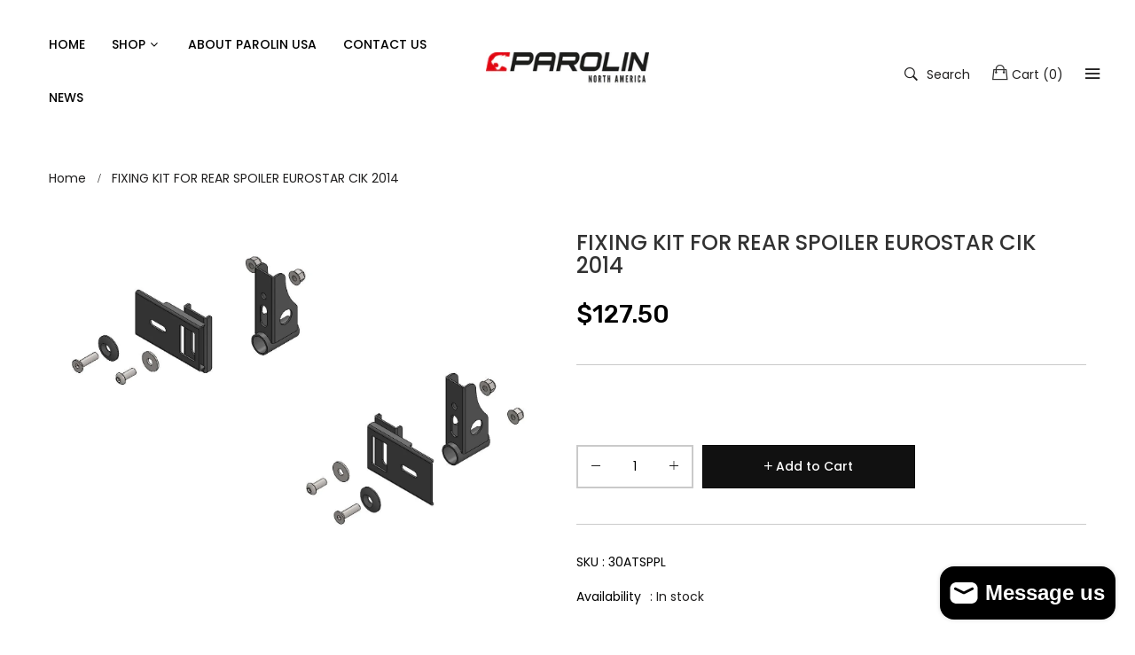

--- FILE ---
content_type: text/html; charset=utf-8
request_url: https://www.parolinusa.com/products/fixing-kit-for-rear-spoiler-eurostar-cik-2014-black
body_size: 34702
content:
<!doctype html>
<!--[if IE 9]> <html class="ie9 no-js" lang="en"> <![endif]-->
<!--[if (gt IE 9)|!(IE)]><!--> <html class="no-js" lang="en"> <!--<![endif]-->
<head>
  <meta name="google-site-verification" content="F70dNM97s-IwE57t2p-UnI4hRPs3Fo3rQpAb1e4udYY" />
    <meta charset="utf-8">
	<meta http-equiv="x-ua-compatible" content="ie=edge">
    <meta name="viewport" content="width=device-width,initial-scale=1">
    <meta name="theme-color" content="#7796A8">
    <link rel="canonical" href="https://www.parolinusa.com/products/fixing-kit-for-rear-spoiler-eurostar-cik-2014-black">
    
        <link rel="shortcut icon" href="//www.parolinusa.com/cdn/shop/files/download_1_32x32.png?v=1613763403" type="image/png">
    
    
    <title>
        FIXING KIT FOR REAR SPOILER EUROSTAR CIK 2014
        
        
        &ndash; Parolin Store USA
    </title>
    
        <meta name="description" content="">
    
    <!-- /snippets/social-meta-tags.liquid -->
<meta property="og:site_name" content="Parolin Store USA">
<meta property="og:url" content="https://www.parolinusa.com/products/fixing-kit-for-rear-spoiler-eurostar-cik-2014-black">
<meta property="og:title" content="FIXING KIT FOR REAR SPOILER EUROSTAR CIK 2014">
<meta property="og:type" content="product">
<meta property="og:description" content=""><meta property="og:price:amount" content="127.50">
  	<meta property="og:price:currency" content="USD"><meta property="og:image" content="http://www.parolinusa.com/cdn/shop/products/30ATSPPL_0120019c-5c63-4ac3-a14b-1abcbeb465d7_1024x1024.webp?v=1673409197">
<meta property="og:image:secure_url" content="https://www.parolinusa.com/cdn/shop/products/30ATSPPL_0120019c-5c63-4ac3-a14b-1abcbeb465d7_1024x1024.webp?v=1673409197">
<meta name="twitter:site" content="@">
<meta name="twitter:card" content="summary_large_image">
<meta name="twitter:title" content="FIXING KIT FOR REAR SPOILER EUROSTAR CIK 2014">
<meta name="twitter:description" content="">

    
     <link href="https://fonts.googleapis.com/css?family=Poppins:300,400,500,600,700" rel="stylesheet" type="text/css"> 



     <link href="https://fonts.googleapis.com/css?family=Rubik:300,400,500,600,700" rel="stylesheet" type="text/css">

<link href="//www.parolinusa.com/cdn/shop/t/3/assets/vela-fonts.scss.css?v=25217614825845264561699293905" rel="stylesheet" type="text/css" media="all" />
<link href="//www.parolinusa.com/cdn/shop/t/3/assets/vela-site.scss.css?v=143056290860928254481699293905" rel="stylesheet" type="text/css" media="all" />
    <script src="//www.parolinusa.com/cdn/shop/t/3/assets/jquery.2.2.3.js?v=171730250359325013191593924067" type="text/javascript"></script>
<script>
    window.money = '${{amount}}';
    window.money_format = '${{amount}} USD';
    window.shop_currency = 'USD';
    window.loading_url = '//www.parolinusa.com/cdn/shop/t/3/assets/loading.gif?v=47373580461733618591593924074';
    window.file_url = '//www.parolinusa.com/cdn/shop/files/?v=1624';
    window.asset_url = '//www.parolinusa.com/cdn/shop/t/3/assets/?v=1624';
    window.newsletter_success = "Thank you for your subscription";
    window.ajaxcart_type = 'drawer';
    window.swatch_enable = false;
    window.sidebar_multichoise = true;
    window.float_header = true;
    window.review = false;
    window.countdown_format = '<ul class="list-unstyle list-inline"><li><span class="number">%D</span><span>days</span></li><li><span class="number"> %H</span><span>Hours</span></li><li><span class="number">%M</span><span>Mins</span></li><li><span class="number">%S</span><span>Secs</span></li></ul>';
</script>
    <script>window.performance && window.performance.mark && window.performance.mark('shopify.content_for_header.start');</script><meta name="facebook-domain-verification" content="kgjs0fajmyjz7mtf4cr23qfokn406d">
<meta name="facebook-domain-verification" content="00ioygpscofc6pkdv9mggqwmddcnnv">
<meta name="facebook-domain-verification" content="3ssu1dnqb613bxjqhnevggcb1ffq1q">
<meta id="shopify-digital-wallet" name="shopify-digital-wallet" content="/42676486306/digital_wallets/dialog">
<meta name="shopify-checkout-api-token" content="953b0b102e322be39dcb6d24c0825215">
<link rel="alternate" type="application/json+oembed" href="https://www.parolinusa.com/products/fixing-kit-for-rear-spoiler-eurostar-cik-2014-black.oembed">
<script async="async" src="/checkouts/internal/preloads.js?locale=en-US"></script>
<link rel="preconnect" href="https://shop.app" crossorigin="anonymous">
<script async="async" src="https://shop.app/checkouts/internal/preloads.js?locale=en-US&shop_id=42676486306" crossorigin="anonymous"></script>
<script id="apple-pay-shop-capabilities" type="application/json">{"shopId":42676486306,"countryCode":"US","currencyCode":"USD","merchantCapabilities":["supports3DS"],"merchantId":"gid:\/\/shopify\/Shop\/42676486306","merchantName":"Parolin Store USA","requiredBillingContactFields":["postalAddress","email"],"requiredShippingContactFields":["postalAddress","email"],"shippingType":"shipping","supportedNetworks":["visa","masterCard","amex"],"total":{"type":"pending","label":"Parolin Store USA","amount":"1.00"},"shopifyPaymentsEnabled":true,"supportsSubscriptions":true}</script>
<script id="shopify-features" type="application/json">{"accessToken":"953b0b102e322be39dcb6d24c0825215","betas":["rich-media-storefront-analytics"],"domain":"www.parolinusa.com","predictiveSearch":true,"shopId":42676486306,"locale":"en"}</script>
<script>var Shopify = Shopify || {};
Shopify.shop = "parolin-store-usa.myshopify.com";
Shopify.locale = "en";
Shopify.currency = {"active":"USD","rate":"1.0"};
Shopify.country = "US";
Shopify.theme = {"name":"Furniture-home3","id":104335802530,"schema_name":"Vela Framework","schema_version":"v1.0.0","theme_store_id":null,"role":"main"};
Shopify.theme.handle = "null";
Shopify.theme.style = {"id":null,"handle":null};
Shopify.cdnHost = "www.parolinusa.com/cdn";
Shopify.routes = Shopify.routes || {};
Shopify.routes.root = "/";</script>
<script type="module">!function(o){(o.Shopify=o.Shopify||{}).modules=!0}(window);</script>
<script>!function(o){function n(){var o=[];function n(){o.push(Array.prototype.slice.apply(arguments))}return n.q=o,n}var t=o.Shopify=o.Shopify||{};t.loadFeatures=n(),t.autoloadFeatures=n()}(window);</script>
<script>
  window.ShopifyPay = window.ShopifyPay || {};
  window.ShopifyPay.apiHost = "shop.app\/pay";
  window.ShopifyPay.redirectState = null;
</script>
<script id="shop-js-analytics" type="application/json">{"pageType":"product"}</script>
<script defer="defer" async type="module" src="//www.parolinusa.com/cdn/shopifycloud/shop-js/modules/v2/client.init-shop-cart-sync_C5BV16lS.en.esm.js"></script>
<script defer="defer" async type="module" src="//www.parolinusa.com/cdn/shopifycloud/shop-js/modules/v2/chunk.common_CygWptCX.esm.js"></script>
<script type="module">
  await import("//www.parolinusa.com/cdn/shopifycloud/shop-js/modules/v2/client.init-shop-cart-sync_C5BV16lS.en.esm.js");
await import("//www.parolinusa.com/cdn/shopifycloud/shop-js/modules/v2/chunk.common_CygWptCX.esm.js");

  window.Shopify.SignInWithShop?.initShopCartSync?.({"fedCMEnabled":true,"windoidEnabled":true});

</script>
<script>
  window.Shopify = window.Shopify || {};
  if (!window.Shopify.featureAssets) window.Shopify.featureAssets = {};
  window.Shopify.featureAssets['shop-js'] = {"shop-cart-sync":["modules/v2/client.shop-cart-sync_ZFArdW7E.en.esm.js","modules/v2/chunk.common_CygWptCX.esm.js"],"init-fed-cm":["modules/v2/client.init-fed-cm_CmiC4vf6.en.esm.js","modules/v2/chunk.common_CygWptCX.esm.js"],"shop-button":["modules/v2/client.shop-button_tlx5R9nI.en.esm.js","modules/v2/chunk.common_CygWptCX.esm.js"],"shop-cash-offers":["modules/v2/client.shop-cash-offers_DOA2yAJr.en.esm.js","modules/v2/chunk.common_CygWptCX.esm.js","modules/v2/chunk.modal_D71HUcav.esm.js"],"init-windoid":["modules/v2/client.init-windoid_sURxWdc1.en.esm.js","modules/v2/chunk.common_CygWptCX.esm.js"],"shop-toast-manager":["modules/v2/client.shop-toast-manager_ClPi3nE9.en.esm.js","modules/v2/chunk.common_CygWptCX.esm.js"],"init-shop-email-lookup-coordinator":["modules/v2/client.init-shop-email-lookup-coordinator_B8hsDcYM.en.esm.js","modules/v2/chunk.common_CygWptCX.esm.js"],"init-shop-cart-sync":["modules/v2/client.init-shop-cart-sync_C5BV16lS.en.esm.js","modules/v2/chunk.common_CygWptCX.esm.js"],"avatar":["modules/v2/client.avatar_BTnouDA3.en.esm.js"],"pay-button":["modules/v2/client.pay-button_FdsNuTd3.en.esm.js","modules/v2/chunk.common_CygWptCX.esm.js"],"init-customer-accounts":["modules/v2/client.init-customer-accounts_DxDtT_ad.en.esm.js","modules/v2/client.shop-login-button_C5VAVYt1.en.esm.js","modules/v2/chunk.common_CygWptCX.esm.js","modules/v2/chunk.modal_D71HUcav.esm.js"],"init-shop-for-new-customer-accounts":["modules/v2/client.init-shop-for-new-customer-accounts_ChsxoAhi.en.esm.js","modules/v2/client.shop-login-button_C5VAVYt1.en.esm.js","modules/v2/chunk.common_CygWptCX.esm.js","modules/v2/chunk.modal_D71HUcav.esm.js"],"shop-login-button":["modules/v2/client.shop-login-button_C5VAVYt1.en.esm.js","modules/v2/chunk.common_CygWptCX.esm.js","modules/v2/chunk.modal_D71HUcav.esm.js"],"init-customer-accounts-sign-up":["modules/v2/client.init-customer-accounts-sign-up_CPSyQ0Tj.en.esm.js","modules/v2/client.shop-login-button_C5VAVYt1.en.esm.js","modules/v2/chunk.common_CygWptCX.esm.js","modules/v2/chunk.modal_D71HUcav.esm.js"],"shop-follow-button":["modules/v2/client.shop-follow-button_Cva4Ekp9.en.esm.js","modules/v2/chunk.common_CygWptCX.esm.js","modules/v2/chunk.modal_D71HUcav.esm.js"],"checkout-modal":["modules/v2/client.checkout-modal_BPM8l0SH.en.esm.js","modules/v2/chunk.common_CygWptCX.esm.js","modules/v2/chunk.modal_D71HUcav.esm.js"],"lead-capture":["modules/v2/client.lead-capture_Bi8yE_yS.en.esm.js","modules/v2/chunk.common_CygWptCX.esm.js","modules/v2/chunk.modal_D71HUcav.esm.js"],"shop-login":["modules/v2/client.shop-login_D6lNrXab.en.esm.js","modules/v2/chunk.common_CygWptCX.esm.js","modules/v2/chunk.modal_D71HUcav.esm.js"],"payment-terms":["modules/v2/client.payment-terms_CZxnsJam.en.esm.js","modules/v2/chunk.common_CygWptCX.esm.js","modules/v2/chunk.modal_D71HUcav.esm.js"]};
</script>
<script>(function() {
  var isLoaded = false;
  function asyncLoad() {
    if (isLoaded) return;
    isLoaded = true;
    var urls = ["https:\/\/app.adoric-om.com\/adoric.js?key=acc219268d5c2cd96226cf9eef22f20b\u0026shop=parolin-store-usa.myshopify.com"];
    for (var i = 0; i < urls.length; i++) {
      var s = document.createElement('script');
      s.type = 'text/javascript';
      s.async = true;
      s.src = urls[i];
      var x = document.getElementsByTagName('script')[0];
      x.parentNode.insertBefore(s, x);
    }
  };
  if(window.attachEvent) {
    window.attachEvent('onload', asyncLoad);
  } else {
    window.addEventListener('load', asyncLoad, false);
  }
})();</script>
<script id="__st">var __st={"a":42676486306,"offset":-18000,"reqid":"f8f1e56b-fe62-4847-82a5-d84889cf5bae-1768683904","pageurl":"www.parolinusa.com\/products\/fixing-kit-for-rear-spoiler-eurostar-cik-2014-black","u":"4d4e7c91b760","p":"product","rtyp":"product","rid":5414411174050};</script>
<script>window.ShopifyPaypalV4VisibilityTracking = true;</script>
<script id="captcha-bootstrap">!function(){'use strict';const t='contact',e='account',n='new_comment',o=[[t,t],['blogs',n],['comments',n],[t,'customer']],c=[[e,'customer_login'],[e,'guest_login'],[e,'recover_customer_password'],[e,'create_customer']],r=t=>t.map((([t,e])=>`form[action*='/${t}']:not([data-nocaptcha='true']) input[name='form_type'][value='${e}']`)).join(','),a=t=>()=>t?[...document.querySelectorAll(t)].map((t=>t.form)):[];function s(){const t=[...o],e=r(t);return a(e)}const i='password',u='form_key',d=['recaptcha-v3-token','g-recaptcha-response','h-captcha-response',i],f=()=>{try{return window.sessionStorage}catch{return}},m='__shopify_v',_=t=>t.elements[u];function p(t,e,n=!1){try{const o=window.sessionStorage,c=JSON.parse(o.getItem(e)),{data:r}=function(t){const{data:e,action:n}=t;return t[m]||n?{data:e,action:n}:{data:t,action:n}}(c);for(const[e,n]of Object.entries(r))t.elements[e]&&(t.elements[e].value=n);n&&o.removeItem(e)}catch(o){console.error('form repopulation failed',{error:o})}}const l='form_type',E='cptcha';function T(t){t.dataset[E]=!0}const w=window,h=w.document,L='Shopify',v='ce_forms',y='captcha';let A=!1;((t,e)=>{const n=(g='f06e6c50-85a8-45c8-87d0-21a2b65856fe',I='https://cdn.shopify.com/shopifycloud/storefront-forms-hcaptcha/ce_storefront_forms_captcha_hcaptcha.v1.5.2.iife.js',D={infoText:'Protected by hCaptcha',privacyText:'Privacy',termsText:'Terms'},(t,e,n)=>{const o=w[L][v],c=o.bindForm;if(c)return c(t,g,e,D).then(n);var r;o.q.push([[t,g,e,D],n]),r=I,A||(h.body.append(Object.assign(h.createElement('script'),{id:'captcha-provider',async:!0,src:r})),A=!0)});var g,I,D;w[L]=w[L]||{},w[L][v]=w[L][v]||{},w[L][v].q=[],w[L][y]=w[L][y]||{},w[L][y].protect=function(t,e){n(t,void 0,e),T(t)},Object.freeze(w[L][y]),function(t,e,n,w,h,L){const[v,y,A,g]=function(t,e,n){const i=e?o:[],u=t?c:[],d=[...i,...u],f=r(d),m=r(i),_=r(d.filter((([t,e])=>n.includes(e))));return[a(f),a(m),a(_),s()]}(w,h,L),I=t=>{const e=t.target;return e instanceof HTMLFormElement?e:e&&e.form},D=t=>v().includes(t);t.addEventListener('submit',(t=>{const e=I(t);if(!e)return;const n=D(e)&&!e.dataset.hcaptchaBound&&!e.dataset.recaptchaBound,o=_(e),c=g().includes(e)&&(!o||!o.value);(n||c)&&t.preventDefault(),c&&!n&&(function(t){try{if(!f())return;!function(t){const e=f();if(!e)return;const n=_(t);if(!n)return;const o=n.value;o&&e.removeItem(o)}(t);const e=Array.from(Array(32),(()=>Math.random().toString(36)[2])).join('');!function(t,e){_(t)||t.append(Object.assign(document.createElement('input'),{type:'hidden',name:u})),t.elements[u].value=e}(t,e),function(t,e){const n=f();if(!n)return;const o=[...t.querySelectorAll(`input[type='${i}']`)].map((({name:t})=>t)),c=[...d,...o],r={};for(const[a,s]of new FormData(t).entries())c.includes(a)||(r[a]=s);n.setItem(e,JSON.stringify({[m]:1,action:t.action,data:r}))}(t,e)}catch(e){console.error('failed to persist form',e)}}(e),e.submit())}));const S=(t,e)=>{t&&!t.dataset[E]&&(n(t,e.some((e=>e===t))),T(t))};for(const o of['focusin','change'])t.addEventListener(o,(t=>{const e=I(t);D(e)&&S(e,y())}));const B=e.get('form_key'),M=e.get(l),P=B&&M;t.addEventListener('DOMContentLoaded',(()=>{const t=y();if(P)for(const e of t)e.elements[l].value===M&&p(e,B);[...new Set([...A(),...v().filter((t=>'true'===t.dataset.shopifyCaptcha))])].forEach((e=>S(e,t)))}))}(h,new URLSearchParams(w.location.search),n,t,e,['guest_login'])})(!0,!0)}();</script>
<script integrity="sha256-4kQ18oKyAcykRKYeNunJcIwy7WH5gtpwJnB7kiuLZ1E=" data-source-attribution="shopify.loadfeatures" defer="defer" src="//www.parolinusa.com/cdn/shopifycloud/storefront/assets/storefront/load_feature-a0a9edcb.js" crossorigin="anonymous"></script>
<script crossorigin="anonymous" defer="defer" src="//www.parolinusa.com/cdn/shopifycloud/storefront/assets/shopify_pay/storefront-65b4c6d7.js?v=20250812"></script>
<script data-source-attribution="shopify.dynamic_checkout.dynamic.init">var Shopify=Shopify||{};Shopify.PaymentButton=Shopify.PaymentButton||{isStorefrontPortableWallets:!0,init:function(){window.Shopify.PaymentButton.init=function(){};var t=document.createElement("script");t.src="https://www.parolinusa.com/cdn/shopifycloud/portable-wallets/latest/portable-wallets.en.js",t.type="module",document.head.appendChild(t)}};
</script>
<script data-source-attribution="shopify.dynamic_checkout.buyer_consent">
  function portableWalletsHideBuyerConsent(e){var t=document.getElementById("shopify-buyer-consent"),n=document.getElementById("shopify-subscription-policy-button");t&&n&&(t.classList.add("hidden"),t.setAttribute("aria-hidden","true"),n.removeEventListener("click",e))}function portableWalletsShowBuyerConsent(e){var t=document.getElementById("shopify-buyer-consent"),n=document.getElementById("shopify-subscription-policy-button");t&&n&&(t.classList.remove("hidden"),t.removeAttribute("aria-hidden"),n.addEventListener("click",e))}window.Shopify?.PaymentButton&&(window.Shopify.PaymentButton.hideBuyerConsent=portableWalletsHideBuyerConsent,window.Shopify.PaymentButton.showBuyerConsent=portableWalletsShowBuyerConsent);
</script>
<script data-source-attribution="shopify.dynamic_checkout.cart.bootstrap">document.addEventListener("DOMContentLoaded",(function(){function t(){return document.querySelector("shopify-accelerated-checkout-cart, shopify-accelerated-checkout")}if(t())Shopify.PaymentButton.init();else{new MutationObserver((function(e,n){t()&&(Shopify.PaymentButton.init(),n.disconnect())})).observe(document.body,{childList:!0,subtree:!0})}}));
</script>
<link id="shopify-accelerated-checkout-styles" rel="stylesheet" media="screen" href="https://www.parolinusa.com/cdn/shopifycloud/portable-wallets/latest/accelerated-checkout-backwards-compat.css" crossorigin="anonymous">
<style id="shopify-accelerated-checkout-cart">
        #shopify-buyer-consent {
  margin-top: 1em;
  display: inline-block;
  width: 100%;
}

#shopify-buyer-consent.hidden {
  display: none;
}

#shopify-subscription-policy-button {
  background: none;
  border: none;
  padding: 0;
  text-decoration: underline;
  font-size: inherit;
  cursor: pointer;
}

#shopify-subscription-policy-button::before {
  box-shadow: none;
}

      </style>

<script>window.performance && window.performance.mark && window.performance.mark('shopify.content_for_header.end');</script>
<script src="https://cdn.shopify.com/extensions/cfc76123-b24f-4e9a-a1dc-585518796af7/forms-2294/assets/shopify-forms-loader.js" type="text/javascript" defer="defer"></script>
<script src="https://cdn.shopify.com/extensions/7bc9bb47-adfa-4267-963e-cadee5096caf/inbox-1252/assets/inbox-chat-loader.js" type="text/javascript" defer="defer"></script>
<link href="https://monorail-edge.shopifysvc.com" rel="dns-prefetch">
<script>(function(){if ("sendBeacon" in navigator && "performance" in window) {try {var session_token_from_headers = performance.getEntriesByType('navigation')[0].serverTiming.find(x => x.name == '_s').description;} catch {var session_token_from_headers = undefined;}var session_cookie_matches = document.cookie.match(/_shopify_s=([^;]*)/);var session_token_from_cookie = session_cookie_matches && session_cookie_matches.length === 2 ? session_cookie_matches[1] : "";var session_token = session_token_from_headers || session_token_from_cookie || "";function handle_abandonment_event(e) {var entries = performance.getEntries().filter(function(entry) {return /monorail-edge.shopifysvc.com/.test(entry.name);});if (!window.abandonment_tracked && entries.length === 0) {window.abandonment_tracked = true;var currentMs = Date.now();var navigation_start = performance.timing.navigationStart;var payload = {shop_id: 42676486306,url: window.location.href,navigation_start,duration: currentMs - navigation_start,session_token,page_type: "product"};window.navigator.sendBeacon("https://monorail-edge.shopifysvc.com/v1/produce", JSON.stringify({schema_id: "online_store_buyer_site_abandonment/1.1",payload: payload,metadata: {event_created_at_ms: currentMs,event_sent_at_ms: currentMs}}));}}window.addEventListener('pagehide', handle_abandonment_event);}}());</script>
<script id="web-pixels-manager-setup">(function e(e,d,r,n,o){if(void 0===o&&(o={}),!Boolean(null===(a=null===(i=window.Shopify)||void 0===i?void 0:i.analytics)||void 0===a?void 0:a.replayQueue)){var i,a;window.Shopify=window.Shopify||{};var t=window.Shopify;t.analytics=t.analytics||{};var s=t.analytics;s.replayQueue=[],s.publish=function(e,d,r){return s.replayQueue.push([e,d,r]),!0};try{self.performance.mark("wpm:start")}catch(e){}var l=function(){var e={modern:/Edge?\/(1{2}[4-9]|1[2-9]\d|[2-9]\d{2}|\d{4,})\.\d+(\.\d+|)|Firefox\/(1{2}[4-9]|1[2-9]\d|[2-9]\d{2}|\d{4,})\.\d+(\.\d+|)|Chrom(ium|e)\/(9{2}|\d{3,})\.\d+(\.\d+|)|(Maci|X1{2}).+ Version\/(15\.\d+|(1[6-9]|[2-9]\d|\d{3,})\.\d+)([,.]\d+|)( \(\w+\)|)( Mobile\/\w+|) Safari\/|Chrome.+OPR\/(9{2}|\d{3,})\.\d+\.\d+|(CPU[ +]OS|iPhone[ +]OS|CPU[ +]iPhone|CPU IPhone OS|CPU iPad OS)[ +]+(15[._]\d+|(1[6-9]|[2-9]\d|\d{3,})[._]\d+)([._]\d+|)|Android:?[ /-](13[3-9]|1[4-9]\d|[2-9]\d{2}|\d{4,})(\.\d+|)(\.\d+|)|Android.+Firefox\/(13[5-9]|1[4-9]\d|[2-9]\d{2}|\d{4,})\.\d+(\.\d+|)|Android.+Chrom(ium|e)\/(13[3-9]|1[4-9]\d|[2-9]\d{2}|\d{4,})\.\d+(\.\d+|)|SamsungBrowser\/([2-9]\d|\d{3,})\.\d+/,legacy:/Edge?\/(1[6-9]|[2-9]\d|\d{3,})\.\d+(\.\d+|)|Firefox\/(5[4-9]|[6-9]\d|\d{3,})\.\d+(\.\d+|)|Chrom(ium|e)\/(5[1-9]|[6-9]\d|\d{3,})\.\d+(\.\d+|)([\d.]+$|.*Safari\/(?![\d.]+ Edge\/[\d.]+$))|(Maci|X1{2}).+ Version\/(10\.\d+|(1[1-9]|[2-9]\d|\d{3,})\.\d+)([,.]\d+|)( \(\w+\)|)( Mobile\/\w+|) Safari\/|Chrome.+OPR\/(3[89]|[4-9]\d|\d{3,})\.\d+\.\d+|(CPU[ +]OS|iPhone[ +]OS|CPU[ +]iPhone|CPU IPhone OS|CPU iPad OS)[ +]+(10[._]\d+|(1[1-9]|[2-9]\d|\d{3,})[._]\d+)([._]\d+|)|Android:?[ /-](13[3-9]|1[4-9]\d|[2-9]\d{2}|\d{4,})(\.\d+|)(\.\d+|)|Mobile Safari.+OPR\/([89]\d|\d{3,})\.\d+\.\d+|Android.+Firefox\/(13[5-9]|1[4-9]\d|[2-9]\d{2}|\d{4,})\.\d+(\.\d+|)|Android.+Chrom(ium|e)\/(13[3-9]|1[4-9]\d|[2-9]\d{2}|\d{4,})\.\d+(\.\d+|)|Android.+(UC? ?Browser|UCWEB|U3)[ /]?(15\.([5-9]|\d{2,})|(1[6-9]|[2-9]\d|\d{3,})\.\d+)\.\d+|SamsungBrowser\/(5\.\d+|([6-9]|\d{2,})\.\d+)|Android.+MQ{2}Browser\/(14(\.(9|\d{2,})|)|(1[5-9]|[2-9]\d|\d{3,})(\.\d+|))(\.\d+|)|K[Aa][Ii]OS\/(3\.\d+|([4-9]|\d{2,})\.\d+)(\.\d+|)/},d=e.modern,r=e.legacy,n=navigator.userAgent;return n.match(d)?"modern":n.match(r)?"legacy":"unknown"}(),u="modern"===l?"modern":"legacy",c=(null!=n?n:{modern:"",legacy:""})[u],f=function(e){return[e.baseUrl,"/wpm","/b",e.hashVersion,"modern"===e.buildTarget?"m":"l",".js"].join("")}({baseUrl:d,hashVersion:r,buildTarget:u}),m=function(e){var d=e.version,r=e.bundleTarget,n=e.surface,o=e.pageUrl,i=e.monorailEndpoint;return{emit:function(e){var a=e.status,t=e.errorMsg,s=(new Date).getTime(),l=JSON.stringify({metadata:{event_sent_at_ms:s},events:[{schema_id:"web_pixels_manager_load/3.1",payload:{version:d,bundle_target:r,page_url:o,status:a,surface:n,error_msg:t},metadata:{event_created_at_ms:s}}]});if(!i)return console&&console.warn&&console.warn("[Web Pixels Manager] No Monorail endpoint provided, skipping logging."),!1;try{return self.navigator.sendBeacon.bind(self.navigator)(i,l)}catch(e){}var u=new XMLHttpRequest;try{return u.open("POST",i,!0),u.setRequestHeader("Content-Type","text/plain"),u.send(l),!0}catch(e){return console&&console.warn&&console.warn("[Web Pixels Manager] Got an unhandled error while logging to Monorail."),!1}}}}({version:r,bundleTarget:l,surface:e.surface,pageUrl:self.location.href,monorailEndpoint:e.monorailEndpoint});try{o.browserTarget=l,function(e){var d=e.src,r=e.async,n=void 0===r||r,o=e.onload,i=e.onerror,a=e.sri,t=e.scriptDataAttributes,s=void 0===t?{}:t,l=document.createElement("script"),u=document.querySelector("head"),c=document.querySelector("body");if(l.async=n,l.src=d,a&&(l.integrity=a,l.crossOrigin="anonymous"),s)for(var f in s)if(Object.prototype.hasOwnProperty.call(s,f))try{l.dataset[f]=s[f]}catch(e){}if(o&&l.addEventListener("load",o),i&&l.addEventListener("error",i),u)u.appendChild(l);else{if(!c)throw new Error("Did not find a head or body element to append the script");c.appendChild(l)}}({src:f,async:!0,onload:function(){if(!function(){var e,d;return Boolean(null===(d=null===(e=window.Shopify)||void 0===e?void 0:e.analytics)||void 0===d?void 0:d.initialized)}()){var d=window.webPixelsManager.init(e)||void 0;if(d){var r=window.Shopify.analytics;r.replayQueue.forEach((function(e){var r=e[0],n=e[1],o=e[2];d.publishCustomEvent(r,n,o)})),r.replayQueue=[],r.publish=d.publishCustomEvent,r.visitor=d.visitor,r.initialized=!0}}},onerror:function(){return m.emit({status:"failed",errorMsg:"".concat(f," has failed to load")})},sri:function(e){var d=/^sha384-[A-Za-z0-9+/=]+$/;return"string"==typeof e&&d.test(e)}(c)?c:"",scriptDataAttributes:o}),m.emit({status:"loading"})}catch(e){m.emit({status:"failed",errorMsg:(null==e?void 0:e.message)||"Unknown error"})}}})({shopId: 42676486306,storefrontBaseUrl: "https://www.parolinusa.com",extensionsBaseUrl: "https://extensions.shopifycdn.com/cdn/shopifycloud/web-pixels-manager",monorailEndpoint: "https://monorail-edge.shopifysvc.com/unstable/produce_batch",surface: "storefront-renderer",enabledBetaFlags: ["2dca8a86"],webPixelsConfigList: [{"id":"203358436","configuration":"{\"pixel_id\":\"2604646036492331\",\"pixel_type\":\"facebook_pixel\",\"metaapp_system_user_token\":\"-\"}","eventPayloadVersion":"v1","runtimeContext":"OPEN","scriptVersion":"ca16bc87fe92b6042fbaa3acc2fbdaa6","type":"APP","apiClientId":2329312,"privacyPurposes":["ANALYTICS","MARKETING","SALE_OF_DATA"],"dataSharingAdjustments":{"protectedCustomerApprovalScopes":["read_customer_address","read_customer_email","read_customer_name","read_customer_personal_data","read_customer_phone"]}},{"id":"51445988","eventPayloadVersion":"v1","runtimeContext":"LAX","scriptVersion":"1","type":"CUSTOM","privacyPurposes":["MARKETING"],"name":"Meta pixel (migrated)"},{"id":"72679652","eventPayloadVersion":"v1","runtimeContext":"LAX","scriptVersion":"1","type":"CUSTOM","privacyPurposes":["ANALYTICS"],"name":"Google Analytics tag (migrated)"},{"id":"shopify-app-pixel","configuration":"{}","eventPayloadVersion":"v1","runtimeContext":"STRICT","scriptVersion":"0450","apiClientId":"shopify-pixel","type":"APP","privacyPurposes":["ANALYTICS","MARKETING"]},{"id":"shopify-custom-pixel","eventPayloadVersion":"v1","runtimeContext":"LAX","scriptVersion":"0450","apiClientId":"shopify-pixel","type":"CUSTOM","privacyPurposes":["ANALYTICS","MARKETING"]}],isMerchantRequest: false,initData: {"shop":{"name":"Parolin Store USA","paymentSettings":{"currencyCode":"USD"},"myshopifyDomain":"parolin-store-usa.myshopify.com","countryCode":"US","storefrontUrl":"https:\/\/www.parolinusa.com"},"customer":null,"cart":null,"checkout":null,"productVariants":[{"price":{"amount":127.5,"currencyCode":"USD"},"product":{"title":"FIXING KIT FOR REAR SPOILER EUROSTAR CIK 2014","vendor":"Parolin Store USA","id":"5414411174050","untranslatedTitle":"FIXING KIT FOR REAR SPOILER EUROSTAR CIK 2014","url":"\/products\/fixing-kit-for-rear-spoiler-eurostar-cik-2014-black","type":"Bodyworks"},"id":"34983642857634","image":{"src":"\/\/www.parolinusa.com\/cdn\/shop\/products\/30ATSPPL_0120019c-5c63-4ac3-a14b-1abcbeb465d7.webp?v=1673409197"},"sku":"30ATSPPL","title":"Default Title","untranslatedTitle":"Default Title"}],"purchasingCompany":null},},"https://www.parolinusa.com/cdn","fcfee988w5aeb613cpc8e4bc33m6693e112",{"modern":"","legacy":""},{"shopId":"42676486306","storefrontBaseUrl":"https:\/\/www.parolinusa.com","extensionBaseUrl":"https:\/\/extensions.shopifycdn.com\/cdn\/shopifycloud\/web-pixels-manager","surface":"storefront-renderer","enabledBetaFlags":"[\"2dca8a86\"]","isMerchantRequest":"false","hashVersion":"fcfee988w5aeb613cpc8e4bc33m6693e112","publish":"custom","events":"[[\"page_viewed\",{}],[\"product_viewed\",{\"productVariant\":{\"price\":{\"amount\":127.5,\"currencyCode\":\"USD\"},\"product\":{\"title\":\"FIXING KIT FOR REAR SPOILER EUROSTAR CIK 2014\",\"vendor\":\"Parolin Store USA\",\"id\":\"5414411174050\",\"untranslatedTitle\":\"FIXING KIT FOR REAR SPOILER EUROSTAR CIK 2014\",\"url\":\"\/products\/fixing-kit-for-rear-spoiler-eurostar-cik-2014-black\",\"type\":\"Bodyworks\"},\"id\":\"34983642857634\",\"image\":{\"src\":\"\/\/www.parolinusa.com\/cdn\/shop\/products\/30ATSPPL_0120019c-5c63-4ac3-a14b-1abcbeb465d7.webp?v=1673409197\"},\"sku\":\"30ATSPPL\",\"title\":\"Default Title\",\"untranslatedTitle\":\"Default Title\"}}]]"});</script><script>
  window.ShopifyAnalytics = window.ShopifyAnalytics || {};
  window.ShopifyAnalytics.meta = window.ShopifyAnalytics.meta || {};
  window.ShopifyAnalytics.meta.currency = 'USD';
  var meta = {"product":{"id":5414411174050,"gid":"gid:\/\/shopify\/Product\/5414411174050","vendor":"Parolin Store USA","type":"Bodyworks","handle":"fixing-kit-for-rear-spoiler-eurostar-cik-2014-black","variants":[{"id":34983642857634,"price":12750,"name":"FIXING KIT FOR REAR SPOILER EUROSTAR CIK 2014","public_title":null,"sku":"30ATSPPL"}],"remote":false},"page":{"pageType":"product","resourceType":"product","resourceId":5414411174050,"requestId":"f8f1e56b-fe62-4847-82a5-d84889cf5bae-1768683904"}};
  for (var attr in meta) {
    window.ShopifyAnalytics.meta[attr] = meta[attr];
  }
</script>
<script class="analytics">
  (function () {
    var customDocumentWrite = function(content) {
      var jquery = null;

      if (window.jQuery) {
        jquery = window.jQuery;
      } else if (window.Checkout && window.Checkout.$) {
        jquery = window.Checkout.$;
      }

      if (jquery) {
        jquery('body').append(content);
      }
    };

    var hasLoggedConversion = function(token) {
      if (token) {
        return document.cookie.indexOf('loggedConversion=' + token) !== -1;
      }
      return false;
    }

    var setCookieIfConversion = function(token) {
      if (token) {
        var twoMonthsFromNow = new Date(Date.now());
        twoMonthsFromNow.setMonth(twoMonthsFromNow.getMonth() + 2);

        document.cookie = 'loggedConversion=' + token + '; expires=' + twoMonthsFromNow;
      }
    }

    var trekkie = window.ShopifyAnalytics.lib = window.trekkie = window.trekkie || [];
    if (trekkie.integrations) {
      return;
    }
    trekkie.methods = [
      'identify',
      'page',
      'ready',
      'track',
      'trackForm',
      'trackLink'
    ];
    trekkie.factory = function(method) {
      return function() {
        var args = Array.prototype.slice.call(arguments);
        args.unshift(method);
        trekkie.push(args);
        return trekkie;
      };
    };
    for (var i = 0; i < trekkie.methods.length; i++) {
      var key = trekkie.methods[i];
      trekkie[key] = trekkie.factory(key);
    }
    trekkie.load = function(config) {
      trekkie.config = config || {};
      trekkie.config.initialDocumentCookie = document.cookie;
      var first = document.getElementsByTagName('script')[0];
      var script = document.createElement('script');
      script.type = 'text/javascript';
      script.onerror = function(e) {
        var scriptFallback = document.createElement('script');
        scriptFallback.type = 'text/javascript';
        scriptFallback.onerror = function(error) {
                var Monorail = {
      produce: function produce(monorailDomain, schemaId, payload) {
        var currentMs = new Date().getTime();
        var event = {
          schema_id: schemaId,
          payload: payload,
          metadata: {
            event_created_at_ms: currentMs,
            event_sent_at_ms: currentMs
          }
        };
        return Monorail.sendRequest("https://" + monorailDomain + "/v1/produce", JSON.stringify(event));
      },
      sendRequest: function sendRequest(endpointUrl, payload) {
        // Try the sendBeacon API
        if (window && window.navigator && typeof window.navigator.sendBeacon === 'function' && typeof window.Blob === 'function' && !Monorail.isIos12()) {
          var blobData = new window.Blob([payload], {
            type: 'text/plain'
          });

          if (window.navigator.sendBeacon(endpointUrl, blobData)) {
            return true;
          } // sendBeacon was not successful

        } // XHR beacon

        var xhr = new XMLHttpRequest();

        try {
          xhr.open('POST', endpointUrl);
          xhr.setRequestHeader('Content-Type', 'text/plain');
          xhr.send(payload);
        } catch (e) {
          console.log(e);
        }

        return false;
      },
      isIos12: function isIos12() {
        return window.navigator.userAgent.lastIndexOf('iPhone; CPU iPhone OS 12_') !== -1 || window.navigator.userAgent.lastIndexOf('iPad; CPU OS 12_') !== -1;
      }
    };
    Monorail.produce('monorail-edge.shopifysvc.com',
      'trekkie_storefront_load_errors/1.1',
      {shop_id: 42676486306,
      theme_id: 104335802530,
      app_name: "storefront",
      context_url: window.location.href,
      source_url: "//www.parolinusa.com/cdn/s/trekkie.storefront.cd680fe47e6c39ca5d5df5f0a32d569bc48c0f27.min.js"});

        };
        scriptFallback.async = true;
        scriptFallback.src = '//www.parolinusa.com/cdn/s/trekkie.storefront.cd680fe47e6c39ca5d5df5f0a32d569bc48c0f27.min.js';
        first.parentNode.insertBefore(scriptFallback, first);
      };
      script.async = true;
      script.src = '//www.parolinusa.com/cdn/s/trekkie.storefront.cd680fe47e6c39ca5d5df5f0a32d569bc48c0f27.min.js';
      first.parentNode.insertBefore(script, first);
    };
    trekkie.load(
      {"Trekkie":{"appName":"storefront","development":false,"defaultAttributes":{"shopId":42676486306,"isMerchantRequest":null,"themeId":104335802530,"themeCityHash":"16411233089553648619","contentLanguage":"en","currency":"USD","eventMetadataId":"054b57f8-77ea-4061-a18e-62562e0eb95e"},"isServerSideCookieWritingEnabled":true,"monorailRegion":"shop_domain","enabledBetaFlags":["65f19447"]},"Session Attribution":{},"S2S":{"facebookCapiEnabled":true,"source":"trekkie-storefront-renderer","apiClientId":580111}}
    );

    var loaded = false;
    trekkie.ready(function() {
      if (loaded) return;
      loaded = true;

      window.ShopifyAnalytics.lib = window.trekkie;

      var originalDocumentWrite = document.write;
      document.write = customDocumentWrite;
      try { window.ShopifyAnalytics.merchantGoogleAnalytics.call(this); } catch(error) {};
      document.write = originalDocumentWrite;

      window.ShopifyAnalytics.lib.page(null,{"pageType":"product","resourceType":"product","resourceId":5414411174050,"requestId":"f8f1e56b-fe62-4847-82a5-d84889cf5bae-1768683904","shopifyEmitted":true});

      var match = window.location.pathname.match(/checkouts\/(.+)\/(thank_you|post_purchase)/)
      var token = match? match[1]: undefined;
      if (!hasLoggedConversion(token)) {
        setCookieIfConversion(token);
        window.ShopifyAnalytics.lib.track("Viewed Product",{"currency":"USD","variantId":34983642857634,"productId":5414411174050,"productGid":"gid:\/\/shopify\/Product\/5414411174050","name":"FIXING KIT FOR REAR SPOILER EUROSTAR CIK 2014","price":"127.50","sku":"30ATSPPL","brand":"Parolin Store USA","variant":null,"category":"Bodyworks","nonInteraction":true,"remote":false},undefined,undefined,{"shopifyEmitted":true});
      window.ShopifyAnalytics.lib.track("monorail:\/\/trekkie_storefront_viewed_product\/1.1",{"currency":"USD","variantId":34983642857634,"productId":5414411174050,"productGid":"gid:\/\/shopify\/Product\/5414411174050","name":"FIXING KIT FOR REAR SPOILER EUROSTAR CIK 2014","price":"127.50","sku":"30ATSPPL","brand":"Parolin Store USA","variant":null,"category":"Bodyworks","nonInteraction":true,"remote":false,"referer":"https:\/\/www.parolinusa.com\/products\/fixing-kit-for-rear-spoiler-eurostar-cik-2014-black"});
      }
    });


        var eventsListenerScript = document.createElement('script');
        eventsListenerScript.async = true;
        eventsListenerScript.src = "//www.parolinusa.com/cdn/shopifycloud/storefront/assets/shop_events_listener-3da45d37.js";
        document.getElementsByTagName('head')[0].appendChild(eventsListenerScript);

})();</script>
  <script>
  if (!window.ga || (window.ga && typeof window.ga !== 'function')) {
    window.ga = function ga() {
      (window.ga.q = window.ga.q || []).push(arguments);
      if (window.Shopify && window.Shopify.analytics && typeof window.Shopify.analytics.publish === 'function') {
        window.Shopify.analytics.publish("ga_stub_called", {}, {sendTo: "google_osp_migration"});
      }
      console.error("Shopify's Google Analytics stub called with:", Array.from(arguments), "\nSee https://help.shopify.com/manual/promoting-marketing/pixels/pixel-migration#google for more information.");
    };
    if (window.Shopify && window.Shopify.analytics && typeof window.Shopify.analytics.publish === 'function') {
      window.Shopify.analytics.publish("ga_stub_initialized", {}, {sendTo: "google_osp_migration"});
    }
  }
</script>
<script
  defer
  src="https://www.parolinusa.com/cdn/shopifycloud/perf-kit/shopify-perf-kit-3.0.4.min.js"
  data-application="storefront-renderer"
  data-shop-id="42676486306"
  data-render-region="gcp-us-central1"
  data-page-type="product"
  data-theme-instance-id="104335802530"
  data-theme-name="Vela Framework"
  data-theme-version="v1.0.0"
  data-monorail-region="shop_domain"
  data-resource-timing-sampling-rate="10"
  data-shs="true"
  data-shs-beacon="true"
  data-shs-export-with-fetch="true"
  data-shs-logs-sample-rate="1"
  data-shs-beacon-endpoint="https://www.parolinusa.com/api/collect"
></script>
</head>
<body id="fixing-kit-for-rear-spoiler-eurostar-cik-2014" class="template-product velaFloatHeader">
    

	<div id="cartDrawer" class="drawer drawerRight">
	    <div class="velaCartTitle">
	        <span>Shopping cart</span>
	        <div class="close jsDrawerClose">
	            <span>&times;</span>
	        </div>
	    </div>
	    <div id="cartContainer"></div>
	</div>

    <div id="pageContainer" class="isMoved">
        <div id="shopify-section-vela-header" class="shopify-section"><header id="velaHeader" class="velaHeader" >
    <section class="headerWrap">
         <div id="velaHeaderMain" style="background-color: #ffffff;
                                     
                                     ">
            <div class="container-full">
                <div class="headerContent flexRow velaFlexRow">  
                     <div class="velaHeaderLeft col-xs-3 col-sm-4 col-md-5 p-static">
                        
                           <div class="menuBtnMobile pull-left hidden-md hidden-lg">
                              <div id="btnMenuMobile" class="btnMenuMobile">
                                 <span class="menu-item"></span>
                                    <span class="menu-item"></span>
                                    <span class="menu-item"></span>
                                 <span class="menu-item"></span>
                              </div>
                           </div>
                           <div id="velaMegamenu" class="velaMegamenu hidden-xs hidden-sm">
                                <nav class="menuContainer">
                                    <ul class="nav hidden-xs hidden-sm"><li class="">
                                                        <a href="/" title=""><span>HOME</span></a>
                                                    </li><li class="hasMenuDropdown hasMegaMenu">
	<a href="/collections/all" title="">SHOP</a>
	<div class="menuDropdown megaMenu" >
		<div class="menuGroup row">
			
                <div class="col-md-12">
                    <div class="row">
                            <div class="col-xs-12 col-sm-6">
                                <ul class="velaMenuLinks">
                                    <li class="menuTitle">
                                        <a href="https://www.parolinusa.com/collections/parolin-chassis" title="">CHASSIS</a>
                                    </li><li class="">
                                            <a href="/products/kid-kart-delfino" title="">PAROLIN KID KART CHASSIS "DELFINO" - 5 to 7 years old </a>
                                        </li>
                                    <li class="">
                                            <a href="https://www.parolinusa.com/products/parolin-opportunity-cadet-chassis-2023" title="">PAROLIN CADET CHASSIS "OPPORTUNITY" -  7 to 12 Years old </a>
                                        </li>
                                    <li class="">
                                            <a href="/products/parolin-full-size-chassis-le-manshttps-www-parolinusa-com-collections-quick-order-products-parolin-full-size-chassis-le-mans-2025-_pos-3-_sid-815d1543b-_ss-r" title="">PAROLIN FULL SIZE CHASSIS "LE MANS" - 12+ Years</a>
                                        </li>
                                    <li class="">
                                            <a href="/products/daytona" title="">PAROLIN 4 STROKES KART PAROLIN FOUR STROKES CHASSIS "DAYTONA" </a>
                                        </li>
                                    <li class="">
                                            <a href="/products/invader-shifter-complete-chassis-2020" title="">PAROLIN SHIFTER CHASSIS "INVADER" - 15+ Years</a>
                                        </li>
                                    
                                </ul>
                            </div>
                        
                            <div class="col-xs-12 col-sm-6">
                                <ul class="velaMenuLinks">
                                    <li class="menuTitle">
                                        <a href="https://www.parolinusa.com/collections/apparel" title="">APPAREL</a>
                                    </li><li class="">
                                            <a href="https://www.parolinusa.com/collections/apparel-1" title="">Parolin Racing Apparel</a>
                                        </li>
                                    <li class="">
                                            <a href="https://www.parolinusa.com/collections/racing-suits" title="">Parolin Racing Suits</a>
                                        </li>
                                    <li class="">
                                            <a href="https://www.parolinusa.com/collections/driver-gears-and-accessories" title="">Parolin Gears and accessories</a>
                                        </li>
                                    
                                </ul>
                            </div>
                        
                            <div class="col-xs-12 col-sm-6">
                                <ul class="velaMenuLinks">
                                    <li class="menuTitle">
                                        <a href="/collections/parolin-parts" title="">PARTS</a>
                                    </li><li class="">
                                            <a href="https://www.parolinusa.com/collections/delfino" title="">PAROLIN KID KART "DELFINO"- Parts</a>
                                        </li>
                                    <li class="">
                                            <a href="https://www.parolinusa.com/collections/mini-chassis" title="">PAROLIN CADET "OPPORTUNITY" - Parts</a>
                                        </li>
                                    <li class="">
                                            <a href="https://www.parolinusa.com/collections/le-mans-chassis" title="">PAROLIN "LE MANS" CHASSIS - Parts</a>
                                        </li>
                                    <li class="">
                                            <a href="https://www.parolinusa.com/collections/daytona" title="">PAROLIN "DAYTONA" CHASSIS - Parts</a>
                                        </li>
                                    <li class="">
                                            <a href="https://www.parolinusa.com/collections/invader" title="">PAROLIN SHIFTER "INVADER" - Parts</a>
                                        </li>
                                    
                                </ul>
                            </div>
                        
                    </div>
                </div>
            
			
			
			
            
		</div>
	</div>
</li>
                                                    
                                                    <li class="">
                                                        <a href="https://www.parolinusa.com/pages/about-parolin" title=""><span>ABOUT PAROLIN USA</span></a>
                                                    </li><li class="">
                                                        <a href="https://www.parolinusa.com/pages/contact-us" title=""><span>CONTACT US</span></a>
                                                    </li><li class="">
                                                        <a href="/blogs/news" title=""><span>NEWS</span></a>
                                                    </li></ul>
                                </nav>
                           </div>
                        
                     </div>
                     <div class="velaHeaderCenter text-center col-xs-5 col-sm-4 col-md-2">                       
                        
                            <div class="velaLogo" itemscope itemtype="http://schema.org/Organization">
                        
                            
<a href="/" itemprop="url" class="velaLogoLink" style="max-width: 250px;">
                            <img class="img-responsive" src="//www.parolinusa.com/cdn/shop/files/parolin-oriz-USA_250x50.jpg?v=1614314818"
			    	srcset="//www.parolinusa.com/cdn/shop/files/parolin-oriz-USA_250x50.jpg?v=1614314818 1x, //www.parolinusa.com/cdn/shop/files/parolin-oriz-USA.jpg?v=1614314818 2x"
                                    alt="Parolin Store USA"
                                    itemprop="logo">
                            </a>
                            
                        
                                </div>
                         
                     </div>
                     <div class="velaHeaderRight col-xs-4 col-sm-4 col-md-5">
                        <a class="velaSearchIcon" href="#velaSearchTop" data-toggle="collapse" title="Search">
                            <i class="ion ion-ios-search-strong"></i><span>Search</span></a>                                      
                        <div class="velaCartTop">
	<a href="/cart" class="jsDrawerOpenRight">
		<span class="icon ion-bag"></span>
		<span class="cartitle"> Cart</span>
		(<span id="CartCount"> 0 </span>)
	</a>
</div>
                                              
                            <a class="velaIconTopLinks" href="#velaTopLinks" data-toggle="collapse" title="Search">
                            <span class="icon ion-navicon"></span>
                            </a>                                      
                            <div id="velaTopLinks" class="groupLink collapse">
                                

   
   
   
   
   

      <div  class="velaTopLinks">
         <ul  class="list-unstyled">
            
               <li><a href="/account/register" id="customer_register_link">Register</a></li>
               <li><a href="/account/login" id="customer_login_link">Login</a></li>
            
         </ul>
      </div>


                                
                                
                            </div>
                        
                     </div>                 
                </div>
            </div>
         </div>
    </section>
</header>
<a class="searchClose collapsed" href="#velaSearchTop" data-toggle="collapse"><i class="ion ion-android-close"></i></a>


<div id="velaSearchTop" class="collapse">
	<div class="container text-center">
	    <a class="btnClose" href="#velaSearchTop" data-toggle="collapse" style="position:absolute"><i class="ion ion-android-close"></i></a>
		<h3 class="title" >Search</h3>
	    <form id="velaSearchbox" class="formSearch" action="/search" method="get">
	        <input type="hidden" name="type" value="product">
	        <input class="velaSearch form-control" type="search" name="q" value="" placeholder="Search our store" autocomplete="off" />
	        <button id="velaSearchButton" class="btnVelaSearch" type="submit" >
	           	<i class="ion ion-ios-search"></i>
	            <span class="btnSearchText">Search</span>
	        </button>
	    </form>
	</div>
</div> 

	<div id="velaMenuMobile" class="menuMobileContainer hidden-md hidden-lg">
	<div class="memoHeader">
		<span>Menu</span>
		<div class="close btnMenuClose"><span>&times;</span></div>
	</div>
	<ul class="nav memoNav">
		
			
			
				<li class="">
					<a href="/" title="">HOME</a>
				</li>
			
		
			
			
				<li class="hasMemoDropdown">
					<a href="/collections/all" title="">SHOP</a>
					<span class="memoBtnDropdown collapsed" data-toggle="collapse" data-target="#memoDropdown12"><i class="fa fa-angle-down"></i></span>
					<ul id="memoDropdown12" class="memoDropdown collapse">
                      	
						
							
							
								<li class="hasMemoDropdown">
									<a href="https://www.parolinusa.com/collections/parolin-chassis" title="">CHASSIS</a>
									<span class="memoBtnDropdown collapsed" data-toggle="collapse" data-target="#memoDropdown221"><i class="fa fa-angle-down"></i></span>
									<ul id="memoDropdown221" class="memoDropdown collapse">
                                      	
										
											
											
												<li class="">
													<a href="/products/kid-kart-delfino" title="">PAROLIN KID KART CHASSIS "DELFINO" - 5 to 7 years old </a>
												</li>
											
										
											
											
												<li class="">
													<a href="https://www.parolinusa.com/products/parolin-opportunity-cadet-chassis-2023" title="">PAROLIN CADET CHASSIS "OPPORTUNITY" -  7 to 12 Years old </a>
												</li>
											
										
											
											
												<li class="">
													<a href="/products/parolin-full-size-chassis-le-manshttps-www-parolinusa-com-collections-quick-order-products-parolin-full-size-chassis-le-mans-2025-_pos-3-_sid-815d1543b-_ss-r" title="">PAROLIN FULL SIZE CHASSIS "LE MANS" - 12+ Years</a>
												</li>
											
										
											
											
												<li class="">
													<a href="/products/daytona" title="">PAROLIN 4 STROKES KART PAROLIN FOUR STROKES CHASSIS "DAYTONA" </a>
												</li>
											
										
											
											
												<li class="">
													<a href="/products/invader-shifter-complete-chassis-2020" title="">PAROLIN SHIFTER CHASSIS "INVADER" - 15+ Years</a>
												</li>
											
										
									</ul>
								</li>
							
						
							
							
								<li class="hasMemoDropdown">
									<a href="https://www.parolinusa.com/collections/apparel" title="">APPAREL</a>
									<span class="memoBtnDropdown collapsed" data-toggle="collapse" data-target="#memoDropdown222"><i class="fa fa-angle-down"></i></span>
									<ul id="memoDropdown222" class="memoDropdown collapse">
                                      	
										
											
											
												<li class="">
													<a href="https://www.parolinusa.com/collections/apparel-1" title="">Parolin Racing Apparel</a>
												</li>
											
										
											
											
												<li class="">
													<a href="https://www.parolinusa.com/collections/racing-suits" title="">Parolin Racing Suits</a>
												</li>
											
										
											
											
												<li class="">
													<a href="https://www.parolinusa.com/collections/driver-gears-and-accessories" title="">Parolin Gears and accessories</a>
												</li>
											
										
									</ul>
								</li>
							
						
							
							
								<li class="hasMemoDropdown">
									<a href="/collections/parolin-parts" title="">PARTS</a>
									<span class="memoBtnDropdown collapsed" data-toggle="collapse" data-target="#memoDropdown223"><i class="fa fa-angle-down"></i></span>
									<ul id="memoDropdown223" class="memoDropdown collapse">
                                      	
										
											
											
												<li class="">
													<a href="https://www.parolinusa.com/collections/delfino" title="">PAROLIN KID KART "DELFINO"- Parts</a>
												</li>
											
										
											
											
												<li class="">
													<a href="https://www.parolinusa.com/collections/mini-chassis" title="">PAROLIN CADET "OPPORTUNITY" - Parts</a>
												</li>
											
										
											
											
												<li class="">
													<a href="https://www.parolinusa.com/collections/le-mans-chassis" title="">PAROLIN "LE MANS" CHASSIS - Parts</a>
												</li>
											
										
											
											
												<li class="">
													<a href="https://www.parolinusa.com/collections/daytona" title="">PAROLIN "DAYTONA" CHASSIS - Parts</a>
												</li>
											
										
											
											
												<li class="">
													<a href="https://www.parolinusa.com/collections/invader" title="">PAROLIN SHIFTER "INVADER" - Parts</a>
												</li>
											
										
									</ul>
								</li>
							
						
					</ul>
				</li>
			
		
			
			
				<li class="">
					<a href="https://www.parolinusa.com/pages/about-parolin" title="">ABOUT PAROLIN USA</a>
				</li>
			
		
			
			
				<li class="">
					<a href="https://www.parolinusa.com/pages/contact-us" title="">CONTACT US</a>
				</li>
			
		
			
			
				<li class="">
					<a href="/blogs/news" title="">NEWS</a>
				</li>
			
		
	</ul>
</div>
<div class="menuMobileOverlay hidden-md hidden-lg"></div>

</div>
        
            
<div id="shopify-section-vela-breadcrumb-image" class="shopify-section"><style>
        .breadcrumb-heading {
            color: ;
        }
        .breadcrumb > li a {
            color: ;
        }
    </style><section id="velaBreadcrumbs" class=""  background-color: #ffffff" >
        <div class="container clearfix">
        <div class="container-inner "><nav>
                <ol class="breadcrumb" itemscope itemtype="http://schema.org/BreadcrumbList">
                    <li itemprop="itemListElement" itemscope itemtype="http://schema.org/ListItem">
                        <a href="/" title="Back to the frontpage" itemprop="item">
                            <span itemprop="name">Home</span>
                        </a>
                        <meta itemprop="position" content="1" />
                    </li>
                    
                        
                        <li class="active" itemprop="itemListElement" itemscope itemtype="http://schema.org/ListItem">
                            <span itemprop="item"><span itemprop="name">FIXING KIT FOR REAR SPOILER EUROSTAR CIK 2014</span></span>
                            
                                <meta itemprop="position" content="2" />
                            
                        </li>
                    
                </ol>
            </nav>
        </div>
        </div>
    </section></div>
       
        <main class="mainContent">
            
<section id="pageContent">
    <div id="shopify-section-vela-template-product" class="shopify-section">

<div class="productBox" itemscope itemtype="http://schema.org/Product">
    <meta itemprop="url" content="https://www.parolinusa.com/products/fixing-kit-for-rear-spoiler-eurostar-cik-2014-black">
    <meta itemprop="image" content="//www.parolinusa.com/cdn/shop/products/30ATSPPL_0120019c-5c63-4ac3-a14b-1abcbeb465d7_grande.webp?v=1673409197">
    <div class="proBoxPrimary">
        <div class="proBoxPrimaryInner product5414411174050">
            <div class="container"> 
                <div class="row proFlyBlock">
                    <div class="proBoxImage col-xs-12 col-sm-12 col-md-6">
                        <div class="proFeaturedImage">
                            
                            <img id="ProductPhotoImg" class="imgFlyCart img-responsive" src="//www.parolinusa.com/cdn/shop/products/30ATSPPL_0120019c-5c63-4ac3-a14b-1abcbeb465d7.webp?v=1673409197" alt="FIXING KIT FOR REAR SPOILER EUROSTAR CIK 2014" data-zoom-image="//www.parolinusa.com/cdn/shop/products/30ATSPPL_0120019c-5c63-4ac3-a14b-1abcbeb465d7.webp?v=1673409197" />
                        </div>
                        
                    </div>
                    <div class="proBoxInfo col-xs-12 col-sm-12 col-md-6 col-lg-6">
                        <h1 itemprop="name">FIXING KIT FOR REAR SPOILER EUROSTAR CIK 2014</h1>
                        
                        <div itemprop="offers" itemscope itemtype="http://schema.org/Offer">
                            <meta itemprop="priceCurrency" content="USD">
                            <link itemprop="availability" href="http://schema.org/InStock">
                            <form method="post" action="/cart/add" id="oldID" accept-charset="UTF-8" class="formAddToCart" enctype="multipart/form-data"><input type="hidden" name="form_type" value="product" /><input type="hidden" name="utf8" value="✓" />
                                <div class="proPrice clearfix">
                                    <span id="ProductPrice" class="priceProduct" itemprop="price">
                                        $127.50
                                    </span>
                                    
                                </div>
                                
                                    
                                        <div class="proShortDescription rte" itemprop="description">
                                            
                                        </div>
                                    
                                
                                
                                <div class="proVariants clearfix">
                                    <select name="id" id="productSelect">
                                        
                                            
                                                <option  selected="selected"  data-sku="30ATSPPL" value="34983642857634">Default Title - $127.50 USD</option>
                                            
                                        
                                    </select>
                                    
                                </div>
                                <div class="proButton clearfix">
                                    <div class="proQuantity">
                                        <label for="Quantity" class="qtySelector">Quantity</label>
                                        <input type="number" id="Quantity" name="quantity" value="1" min="1" class="qtySelector">
                                    </div>
                                    <button type="submit" name="add" id="AddToCart" class="btn btnAddToCart">
                                      <i class="ion ion-android-add"></i>
                                      <span id="AddToCartText">Add to Cart</span>
                                    </button>
                                </div>
                            <input type="hidden" name="product-id" value="5414411174050" /><input type="hidden" name="section-id" value="vela-template-product" /></form>
                            <div class="clearfix velaGroup">
                              
                              	
                              <div class="proAttr productSKU"><label>SKU : <span class="variant-sku"></span></label></div>
                                
                              
                                <link itemprop="availability" href="http://schema.org/InStock">
                                
                                    
                                        <p class="proAttr productAvailability instock"><label>Availability</label>: In stock</p>
                                    
                                
                                
                                
                                
                                
                            </div>
                            
                        </div>
                    </div>
                </div>
            </div>
        </div>
        <section class="proDetailInfo">
            <div class="container">
                
                    <ul class="nav nav-tabs">
                        
                            <li class="active"><a href="#proTabs1" data-toggle="tab">Description</a></li>
                        
                        
                            <li><a href="#proTabs2" data-toggle="tab">Shipping & Returns</a></li>
                        
                        
                        
                    </ul>
                    <div class="tab-content">
                        
                            <div class="tab-pane active" id="proTabs1"><p></p></div>
                        
                        
                            <div class="tab-pane" id="proTabs2"><h4>Returns Policy</h4>
<p>You may return most new, unopened items within 30 days of delivery for a full refund. We'll also pay the return shipping costs if the return is a result of our error (you received an incorrect or defective item, etc.).</p>
<p>You should expect to receive your refund within four weeks of giving your package to the return shipper, however, in many cases you will receive a refund more quickly. This time period includes the transit time for us to receive your return from the shipper (5 to 10 business days), the time it takes us to process your return once we receive it (3 to 5 business days), and the time it takes your bank to process our refund request (5 to 10 business days).</p>
<p>If you need to return an item, simply login to your account, view the order using the 'Complete Orders' link under the My Account menu and click the Return Item(s) button. We'll notify you via e-mail of your refund once we've received and processed the returned item.</p>
<h4>Shipping</h4>
<p>We can ship to virtually any address in the world. Note that there are restrictions on some products, and some products cannot be shipped to international destinations.</p>
<p>When you place an order, we will estimate shipping and delivery dates for you based on the availability of your items and the shipping options you choose. Depending on the shipping provider you choose, shipping date estimates may appear on the shipping quotes page.</p>
<p>Please also note that the shipping rates for many items we sell are weight-based. The weight of any such item can be found on its detail page. To reflect the policies of the shipping companies we use, all weights will be rounded up to the next full pound.</p></div>
                        
                        
                        
                    </div>
                
            </div>
        </section>
        <div class="container">
            
	
	
	
	
	
		<section class="proRelated">
			<div id="relatedProducts" class="velaProducts">
				<div class="headingGroup pb20"><h3 class="velaHomeTitle">
							Product Related
						</h3></div>
				<div class="velaContent">
					<div class="velaOwlRow owlCarouselPlay">
                  <div class="owl-carousel"   data-nav="true" 
                                            data-autoplay="true" 
                                            data-autospeed="800" 
                                            data-speed="1000" 
                                            data-columnone=4
                                            data-columntwo="3" 
                                            data-columnthree="2"
                                            data-columnfour="2">
							
								
									<div class="item">
										








<div class="velaProBlock grid proFlyBlock  multiple_image" data-price="290.90">
    <div class="proHImage">
        <a class="proFeaturedImage" href="/products/jecko-seat-silver-soft">         
            
                
                
            
                
                
                    <span>
                        <img class="img-responsive img-full-mobile" alt="Jecko Seat Silver Standard" src="//www.parolinusa.com/cdn/shop/products/jecko_seat_3_500x_2065e957-74fa-4ffe-a831-acfb270e4d22.jpg?v=1673410094" srcset="//www.parolinusa.com/cdn/shop/products/jecko_seat_3_500x_2065e957-74fa-4ffe-a831-acfb270e4d22.jpg?v=1673410094 1x, //www.parolinusa.com/cdn/shop/products/jecko_seat_3_500x_2065e957-74fa-4ffe-a831-acfb270e4d22.jpg?v=1673410094 2x">
                    </span>
                    
            <img class="img-responsive img-full-mobile imgFlyCart image-primay" alt="Jecko Seat Silver Standard" src="//www.parolinusa.com/cdn/shop/products/jecko_seat_1_500x_cc5094d9-5dca-4182-af80-1ee2a27fa273.jpg?v=1673410094" srcset="//www.parolinusa.com/cdn/shop/products/jecko_seat_1_500x_cc5094d9-5dca-4182-af80-1ee2a27fa273.jpg?v=1673410094 1x, //www.parolinusa.com/cdn/shop/products/jecko_seat_1_500x_cc5094d9-5dca-4182-af80-1ee2a27fa273.jpg?v=1673410094 2x" />           
        </a>
        
        
            <p class="proAttr instock hidden ">In stock</p>
        
        
        
    <div class="productQuickView">
        <a class="btnProduct btnProductQuickview" href="#velaQuickView" data-handle="jecko-seat-silver-soft" title="Quickview">
          	<i class="ion ion-ios-search-strong"></i>
          	<span>Quickview</span>
        </a>
    </div>

    </div>
    <div class="proContent">
        <h5 class="proName">
            <a href="/products/jecko-seat-silver-soft">Jecko Seat Silver Standard</a>
        </h5>
        <!-- 
        
        -->
        <div class="proGroup">
            <div class="proPrice">
                <div class="priceProduct ">$290.90</div>
                
            </div>      
            
            <form action="/cart/add" method="post" enctype="multipart/form-data" class="formAddToCart">
                <input type="hidden" name="id" value="37301251735714" />
                
                    
                        <a class="btn btnAddToCart" href="/products/jecko-seat-silver-soft" title="Select options">
                            <i class="ion ion-android-add"></i>
                            <span class="select_options">Select options</span>
                        </a>
                    
                
            </form>
        </div>
        <div class="velaSwatchCus">
            
                
            
        </div>
    </div>
</div>
									</div>
								
							
								
									<div class="item">
										








<div class="velaProBlock grid proFlyBlock  multiple_image" data-price="43.90">
    <div class="proHImage">
        <a class="proFeaturedImage" href="/products/front-brake-pad-ap-race-medium-10mm-black">         
            
                
                
            
            <img class="img-responsive img-full-mobile imgFlyCart " alt="BRAKE PAD BLACK MEDIUM COMPOUND (FRONT or REAR)" src="//www.parolinusa.com/cdn/shop/products/20PSFAS_5f6e80f5-cd59-4692-9537-bd6e4f4b9395.jpg?v=1673409884" srcset="//www.parolinusa.com/cdn/shop/products/20PSFAS_5f6e80f5-cd59-4692-9537-bd6e4f4b9395.jpg?v=1673409884 1x, //www.parolinusa.com/cdn/shop/products/20PSFAS_5f6e80f5-cd59-4692-9537-bd6e4f4b9395.jpg?v=1673409884 2x" />           
        </a>
        
        
            <p class="proAttr instock hidden ">In stock</p>
        
        
        
    <div class="productQuickView">
        <a class="btnProduct btnProductQuickview" href="#velaQuickView" data-handle="front-brake-pad-ap-race-medium-10mm-black" title="Quickview">
          	<i class="ion ion-ios-search-strong"></i>
          	<span>Quickview</span>
        </a>
    </div>

    </div>
    <div class="proContent">
        <h5 class="proName">
            <a href="/products/front-brake-pad-ap-race-medium-10mm-black">BRAKE PAD BLACK MEDIUM COMPOUND (FRONT or REAR)</a>
        </h5>
        <!-- 
        
        -->
        <div class="proGroup">
            <div class="proPrice">
                <div class="priceProduct ">$43.90</div>
                
            </div>      
            
            <form action="/cart/add" method="post" enctype="multipart/form-data" class="formAddToCart">
                <input type="hidden" name="id" value="35011489562786" />
                
                    
                        <button class="btn btnAddToCart" type="submit" value="Submit">
                            <i class="ion ion-android-add"></i>
                            <span>Add to Cart</span>
                        </button>
                    
                
            </form>
        </div>
        <div class="velaSwatchCus">
            
                
            
        </div>
    </div>
</div>
									</div>
								
							
								
									<div class="item">
										








<div class="velaProBlock grid proFlyBlock  multiple_image" data-price="32.50">
    <div class="proHImage">
        <a class="proFeaturedImage" href="/products/bolt-m8-adjusted-d10-stem-rounded-l80-iso-7379">         
            
                
                
            
            <img class="img-responsive img-full-mobile imgFlyCart " alt="KINGPIN BOLT 10mm" src="//www.parolinusa.com/cdn/shop/products/20VTF12_b1e21db6-2eea-4624-af80-6dadc987cfa4.webp?v=1673409131" srcset="//www.parolinusa.com/cdn/shop/products/20VTF12_b1e21db6-2eea-4624-af80-6dadc987cfa4.webp?v=1673409131 1x, //www.parolinusa.com/cdn/shop/products/20VTF12_b1e21db6-2eea-4624-af80-6dadc987cfa4.webp?v=1673409131 2x" />           
        </a>
        
        
            <p class="proAttr instock hidden ">In stock</p>
        
        
        
    <div class="productQuickView">
        <a class="btnProduct btnProductQuickview" href="#velaQuickView" data-handle="bolt-m8-adjusted-d10-stem-rounded-l80-iso-7379" title="Quickview">
          	<i class="ion ion-ios-search-strong"></i>
          	<span>Quickview</span>
        </a>
    </div>

    </div>
    <div class="proContent">
        <h5 class="proName">
            <a href="/products/bolt-m8-adjusted-d10-stem-rounded-l80-iso-7379">KINGPIN BOLT 10mm</a>
        </h5>
        <!-- 
        
        -->
        <div class="proGroup">
            <div class="proPrice">
                <div class="priceProduct ">$32.50</div>
                
            </div>      
            
            <form action="/cart/add" method="post" enctype="multipart/form-data" class="formAddToCart">
                <input type="hidden" name="id" value="34983639253154" />
                
                    
                        <button class="btn btnAddToCart" type="submit" value="Submit">
                            <i class="ion ion-android-add"></i>
                            <span>Add to Cart</span>
                        </button>
                    
                
            </form>
        </div>
        <div class="velaSwatchCus">
            
                
            
        </div>
    </div>
</div>
									</div>
								
							
								
									<div class="item">
										








<div class="velaProBlock grid proFlyBlock  multiple_image" data-price="137.40">
    <div class="proHImage">
        <a class="proFeaturedImage" href="/products/welded-stub-axle-mini-with-short-pin-lh-38mm-pin-17-30-10-5-deg-3-holes-complete-bearing-10mm">         
            
                
                
            
            <img class="img-responsive img-full-mobile imgFlyCart " alt="SPINDLE STUB AXLE CADET 17MM LEFT" src="//www.parolinusa.com/cdn/shop/products/30FSSL4_1825a3ae-f196-465a-85b2-b67b2adb51c2.webp?v=1673409293" srcset="//www.parolinusa.com/cdn/shop/products/30FSSL4_1825a3ae-f196-465a-85b2-b67b2adb51c2.webp?v=1673409293 1x, //www.parolinusa.com/cdn/shop/products/30FSSL4_1825a3ae-f196-465a-85b2-b67b2adb51c2.webp?v=1673409293 2x" />           
        </a>
        
        
            <p class="proAttr instock hidden ">In stock</p>
        
        
        
    <div class="productQuickView">
        <a class="btnProduct btnProductQuickview" href="#velaQuickView" data-handle="welded-stub-axle-mini-with-short-pin-lh-38mm-pin-17-30-10-5-deg-3-holes-complete-bearing-10mm" title="Quickview">
          	<i class="ion ion-ios-search-strong"></i>
          	<span>Quickview</span>
        </a>
    </div>

    </div>
    <div class="proContent">
        <h5 class="proName">
            <a href="/products/welded-stub-axle-mini-with-short-pin-lh-38mm-pin-17-30-10-5-deg-3-holes-complete-bearing-10mm">SPINDLE STUB AXLE CADET 17MM LEFT</a>
        </h5>
        <!-- 
        
        -->
        <div class="proGroup">
            <div class="proPrice">
                <div class="priceProduct ">$137.40</div>
                
            </div>      
            
            <form action="/cart/add" method="post" enctype="multipart/form-data" class="formAddToCart">
                <input type="hidden" name="id" value="34984786428066" />
                
                    
                        <button class="btn btnAddToCart" type="submit" value="Submit">
                            <i class="ion ion-android-add"></i>
                            <span>Add to Cart</span>
                        </button>
                    
                
            </form>
        </div>
        <div class="velaSwatchCus">
            
                
            
        </div>
    </div>
</div>
									</div>
								
							
								
									<div class="item">
										








<div class="velaProBlock grid proFlyBlock  multiple_image" data-price="137.40">
    <div class="proHImage">
        <a class="proFeaturedImage" href="/products/welded-stub-axle-mini-with-short-pin-rh-38mm-pin-17-30-10-5-3-holes-bearing-10mm">         
            
                
                
            
            <img class="img-responsive img-full-mobile imgFlyCart " alt="SPINDLE STUB AXLE CADET 17MM RIGHT" src="//www.parolinusa.com/cdn/shop/products/30FSSR4_a393a41b-37f1-4fd9-9eb8-4e5c201e79b5.webp?v=1673410064" srcset="//www.parolinusa.com/cdn/shop/products/30FSSR4_a393a41b-37f1-4fd9-9eb8-4e5c201e79b5.webp?v=1673410064 1x, //www.parolinusa.com/cdn/shop/products/30FSSR4_a393a41b-37f1-4fd9-9eb8-4e5c201e79b5.webp?v=1673410064 2x" />           
        </a>
        
        
            <p class="proAttr instock hidden ">In stock</p>
        
        
        
    <div class="productQuickView">
        <a class="btnProduct btnProductQuickview" href="#velaQuickView" data-handle="welded-stub-axle-mini-with-short-pin-rh-38mm-pin-17-30-10-5-3-holes-bearing-10mm" title="Quickview">
          	<i class="ion ion-ios-search-strong"></i>
          	<span>Quickview</span>
        </a>
    </div>

    </div>
    <div class="proContent">
        <h5 class="proName">
            <a href="/products/welded-stub-axle-mini-with-short-pin-rh-38mm-pin-17-30-10-5-3-holes-bearing-10mm">SPINDLE STUB AXLE CADET 17MM RIGHT</a>
        </h5>
        <!-- 
        
        -->
        <div class="proGroup">
            <div class="proPrice">
                <div class="priceProduct ">$137.40</div>
                
            </div>      
            
            <form action="/cart/add" method="post" enctype="multipart/form-data" class="formAddToCart">
                <input type="hidden" name="id" value="37179156431010" />
                
                    
                        <button class="btn btnAddToCart" type="submit" value="Submit">
                            <i class="ion ion-android-add"></i>
                            <span>Add to Cart</span>
                        </button>
                    
                
            </form>
        </div>
        <div class="velaSwatchCus">
            
                
            
        </div>
    </div>
</div>
									</div>
								
							
								
									<div class="item">
										








<div class="velaProBlock grid proFlyBlock  multiple_image" data-price="306.80">
    <div class="proHImage">
        <a class="proFeaturedImage" href="/products/one-piece-mini-adjustable-footrest-black-complete">         
            
                
                
            
            <img class="img-responsive img-full-mobile imgFlyCart " alt="MINI PEDAL KIT" src="//www.parolinusa.com/cdn/shop/files/Screenshot2025-08-13at12.28.00PM.png?v=1755102509" srcset="//www.parolinusa.com/cdn/shop/files/Screenshot2025-08-13at12.28.00PM.png?v=1755102509 1x, //www.parolinusa.com/cdn/shop/files/Screenshot2025-08-13at12.28.00PM.png?v=1755102509 2x" />           
        </a>
        
        
            <p class="proAttr instock hidden ">In stock</p>
        
        
        
    <div class="productQuickView">
        <a class="btnProduct btnProductQuickview" href="#velaQuickView" data-handle="one-piece-mini-adjustable-footrest-black-complete" title="Quickview">
          	<i class="ion ion-ios-search-strong"></i>
          	<span>Quickview</span>
        </a>
    </div>

    </div>
    <div class="proContent">
        <h5 class="proName">
            <a href="/products/one-piece-mini-adjustable-footrest-black-complete">MINI PEDAL KIT</a>
        </h5>
        <!-- 
        
        -->
        <div class="proGroup">
            <div class="proPrice">
                <div class="priceProduct ">$306.80</div>
                
            </div>      
            
            <form action="/cart/add" method="post" enctype="multipart/form-data" class="formAddToCart">
                <input type="hidden" name="id" value="34996683866274" />
                
                    
                        <button class="btn btnAddToCart" type="submit" value="Submit">
                            <i class="ion ion-android-add"></i>
                            <span>Add to Cart</span>
                        </button>
                    
                
            </form>
        </div>
        <div class="velaSwatchCus">
            
                
            
        </div>
    </div>
</div>
									</div>
								
							
								
									<div class="item">
										








<div class="velaProBlock grid proFlyBlock  multiple_image" data-price="208.90">
    <div class="proHImage">
        <a class="proFeaturedImage" href="/products/rear-axle-30x5x960mm-hard-burnished-h">         
            
                
                
            
            <img class="img-responsive img-full-mobile imgFlyCart " alt="REAR AXLE 30MM HARD (DOT4)" src="//www.parolinusa.com/cdn/shop/products/10AX30M_97811063-6644-4b71-83e8-912d14b58c0c.webp?v=1673409564" srcset="//www.parolinusa.com/cdn/shop/products/10AX30M_97811063-6644-4b71-83e8-912d14b58c0c.webp?v=1673409564 1x, //www.parolinusa.com/cdn/shop/products/10AX30M_97811063-6644-4b71-83e8-912d14b58c0c.webp?v=1673409564 2x" />           
        </a>
        
        
            <p class="proAttr instock hidden ">In stock</p>
        
        
        
    <div class="productQuickView">
        <a class="btnProduct btnProductQuickview" href="#velaQuickView" data-handle="rear-axle-30x5x960mm-hard-burnished-h" title="Quickview">
          	<i class="ion ion-ios-search-strong"></i>
          	<span>Quickview</span>
        </a>
    </div>

    </div>
    <div class="proContent">
        <h5 class="proName">
            <a href="/products/rear-axle-30x5x960mm-hard-burnished-h">REAR AXLE 30MM HARD (DOT4)</a>
        </h5>
        <!-- 
        
        -->
        <div class="proGroup">
            <div class="proPrice">
                <div class="priceProduct ">$208.90</div>
                
            </div>      
            
            <form action="/cart/add" method="post" enctype="multipart/form-data" class="formAddToCart">
                <input type="hidden" name="id" value="34996745044130" />
                
                    
                        <button class="btn btnAddToCart" type="submit" value="Submit">
                            <i class="ion ion-android-add"></i>
                            <span>Add to Cart</span>
                        </button>
                    
                
            </form>
        </div>
        <div class="velaSwatchCus">
            
                
            
        </div>
    </div>
</div>
									</div>
								
							
								
									<div class="item">
										








<div class="velaProBlock grid proFlyBlock  multiple_image" data-price="208.90">
    <div class="proHImage">
        <a class="proFeaturedImage" href="/products/rear-axle-30x5x960mm-medium-not-burnished">         
            
                
                
            
            <img class="img-responsive img-full-mobile imgFlyCart " alt="REAR AXLE 30MM MEDIUM (DOT2)" src="//www.parolinusa.com/cdn/shop/products/10AX30M_e91ba01f-81e5-4f61-8912-6cfe9bf8b8c5.webp?v=1673409330" srcset="//www.parolinusa.com/cdn/shop/products/10AX30M_e91ba01f-81e5-4f61-8912-6cfe9bf8b8c5.webp?v=1673409330 1x, //www.parolinusa.com/cdn/shop/products/10AX30M_e91ba01f-81e5-4f61-8912-6cfe9bf8b8c5.webp?v=1673409330 2x" />           
        </a>
        
        
            <p class="proAttr instock hidden ">In stock</p>
        
        
        
    <div class="productQuickView">
        <a class="btnProduct btnProductQuickview" href="#velaQuickView" data-handle="rear-axle-30x5x960mm-medium-not-burnished" title="Quickview">
          	<i class="ion ion-ios-search-strong"></i>
          	<span>Quickview</span>
        </a>
    </div>

    </div>
    <div class="proContent">
        <h5 class="proName">
            <a href="/products/rear-axle-30x5x960mm-medium-not-burnished">REAR AXLE 30MM MEDIUM (DOT2)</a>
        </h5>
        <!-- 
        
        -->
        <div class="proGroup">
            <div class="proPrice">
                <div class="priceProduct ">$208.90</div>
                
            </div>      
            
            <form action="/cart/add" method="post" enctype="multipart/form-data" class="formAddToCart">
                <input type="hidden" name="id" value="34984788132002" />
                
                    
                        <button class="btn btnAddToCart" type="submit" value="Submit">
                            <i class="ion ion-android-add"></i>
                            <span>Add to Cart</span>
                        </button>
                    
                
            </form>
        </div>
        <div class="velaSwatchCus">
            
                
            
        </div>
    </div>
</div>
									</div>
								
							
						</div>
					</div>
				</div>
			</div>
		</section>
	

        </div>
    </div>
</div>

</div>
</section>
<script>
    var selectCallback = function(variant, selector) {
      
      if (variant) {
      	$('.variant-sku').text(variant.sku);
    	}
    	else {
      	$('.variant-sku').empty();
    	}
      
        vela.productPage({
            money_format: "${{amount}}",
            variant: variant,
            selector: selector
        });
    };
    $(document).ready(function() {
        new Shopify.OptionSelectors('productSelect', {
            product: {"id":5414411174050,"title":"FIXING KIT FOR REAR SPOILER EUROSTAR CIK 2014","handle":"fixing-kit-for-rear-spoiler-eurostar-cik-2014-black","description":"\u003cp\u003e\u003c\/p\u003e","published_at":"2020-07-05T12:44:56-04:00","created_at":"2020-07-05T12:44:56-04:00","vendor":"Parolin Store USA","type":"Bodyworks","tags":[],"price":12750,"price_min":12750,"price_max":12750,"available":true,"price_varies":false,"compare_at_price":null,"compare_at_price_min":0,"compare_at_price_max":0,"compare_at_price_varies":false,"variants":[{"id":34983642857634,"title":"Default Title","option1":"Default Title","option2":null,"option3":null,"sku":"30ATSPPL","requires_shipping":true,"taxable":true,"featured_image":null,"available":true,"name":"FIXING KIT FOR REAR SPOILER EUROSTAR CIK 2014","public_title":null,"options":["Default Title"],"price":12750,"weight":454,"compare_at_price":null,"inventory_management":"shopify","barcode":null,"requires_selling_plan":false,"selling_plan_allocations":[]}],"images":["\/\/www.parolinusa.com\/cdn\/shop\/products\/30ATSPPL_0120019c-5c63-4ac3-a14b-1abcbeb465d7.webp?v=1673409197"],"featured_image":"\/\/www.parolinusa.com\/cdn\/shop\/products\/30ATSPPL_0120019c-5c63-4ac3-a14b-1abcbeb465d7.webp?v=1673409197","options":["Title"],"media":[{"alt":null,"id":37447257620708,"position":1,"preview_image":{"aspect_ratio":1.665,"height":943,"width":1570,"src":"\/\/www.parolinusa.com\/cdn\/shop\/products\/30ATSPPL_0120019c-5c63-4ac3-a14b-1abcbeb465d7.webp?v=1673409197"},"aspect_ratio":1.665,"height":943,"media_type":"image","src":"\/\/www.parolinusa.com\/cdn\/shop\/products\/30ATSPPL_0120019c-5c63-4ac3-a14b-1abcbeb465d7.webp?v=1673409197","width":1570}],"requires_selling_plan":false,"selling_plan_groups":[],"content":"\u003cp\u003e\u003c\/p\u003e"},
            onVariantSelected: selectCallback,
            enableHistoryState: true
        });
        
        
        
            $('.selector-wrapper').hide();
            $('.swatch').hide();
		
        
        $('.proDetailInfo .nav-tabs li:first, .proDetailInfo .tab-content .tab-pane:first').addClass('active');
        $('.proDetailInfo .velaPanel:first .panel-collapse').addClass('in');
    });
</script>
                    
        </main>
        <div id="shopify-section-vela-footer" class="shopify-section"><footer id="footer" style="background-color: #000000; background-image: url(//www.parolinusa.com/cdn/shop/files/Arrive_and_drive_program_Coaching_Driver_development-5.png?v=1614324247);
                                           
                                           padding:0px 10px; ">
   <div class="footerCenter" >
       <div class="container">
           <div class="footerCenterWrap">
               <div class="velaFooterRow flexRow velaFlexRow">
                  
                  
                     <div class="col-xs-12 col-sm-3 col-md-3"><div class="velaFooter">
	
	<h3 class="velaFooterTitle">STORE</h3>
	
	<div class="velaContent">
		<ul class="velaFooterLinks list-unstyled">
			
				<li class="">
					<a href="https://parolinstoreusa.com/pages/shipping-and-delivery" title="">ORDERING</a>
				</li>
			
				<li class="">
					<a href="https://parolinstoreusa.com/pages/returns" title="">RETURNS</a>
				</li>
			
				<li class="">
					<a href="https://parolinstoreusa.com/pages/contact-us" title="">CONTACT US</a>
				</li>
			
				<li class="">
					<a href="https://parolinstoreusa.com/pages/terms" title="">TERMS</a>
				</li>
			
				<li class="">
					<a href="https://parolinstoreusa.com/pages/privacy" title="">PRIVACY</a>
				</li>
			
		</ul>
	</div>
</div>
                     </div>
                  
                  
                     <div class="col-xs-12 col-sm-3 col-md-3"><div class="velaFooter">
	
	<h3 class="velaFooterTitle">ABOUT</h3>
	
	<div class="velaContent">
		<ul class="velaFooterLinks list-unstyled">
			
				<li class="">
					<a href="https://parolinstoreusa.com/pages/about-parolin" title="">ABOUT PAROLIN</a>
				</li>
			
				<li class="">
					<a href="https://parolinstoreusa.com/pages/contact-us" title="">BECOME A DEALER</a>
				</li>
			
		</ul>
	</div>
</div>
                     </div>
                                 
               </div>
           </div>
       </div>
   </div>
   
      <div class="footerCopyRight">
         <div class="container">
            <div class="wrapper clearfix">
               <div class="copyRight-left pull-left">
                  <div class="velaCopyRight">
                     <div class="clearfix">Copyright © 2023 Parolin USA all rights reserved.</div>
                  </div>
               </div>
               <div class="copyRight-right pull-right">
                     
                        <div class="velaSocialFooter">
                           
                           <div class="velaContent">
                              
    <div class="velaSocial">        
        <ul class="velalistSocial list-unstyled list-inline clearfix">
            
                <li>
                    <a target="_blank" href="https://www.facebook.com/Parolinusa" title="Parolin Store USA on Facebook" class="btn-social btn-social-facebook" data-original-title="Facebook">
                        <span class="fa fa-facebook"></span>
                    </a>
                </li>
            
            	            
          	
          	
                <li>
                    <a target="_blank" href="https://www.instagram.com/parolin.usa" title="Parolin Store USA on Instagram" class="btn-social btn-social-instagram" data-original-title="Instagram">
                        <span class="fa fa-instagram"></span>
                    </a>
                </li>
            
            	            
            
        </ul>
    </div>

                           </div>
                        </div>
                     
               </div>
            </div>
         </div>
      </div>
   
</footer>
</div>
    </div>
    <script id="CartTemplate" type="text/template">
    
        <form action="/cart" method="post" novalidate class="cart ajaxcart">
            <div class="ajaxcartInner">
    
                <div class="ajaxcartHeader hidden-xs">
                    <div class="row rowAjaxCart">
                        <div class="text-center col-xs-12 col-sm-2 col-md-2">
                            <span>Image</span>
                        </div>
                        <div class="col-xs-12 col-sm-4 col-md-5">
                            <span>Product</span>
                        </div>
                        <div class="text-center col-xs-12 col-sm-4 col-md-3">
                            <span>Quantity</span>
                        </div>
                        <div class="text-right col-xs-12 col-sm-1 col-md-1">
                            <span>Price</span>
                        </div>
                        <div class="text-right col-xs-12 col-sm-1 col-md-1">
                            <span>&nbsp;</span>
                        </div>
                    </div>
                </div>
    
                {{#items}}
                <div class="ajaxcartProduct">
                    <div class="ajaxcartRow" data-line="{{line}}">
                        <div class="row rowAjaxCart">
                            <div class="drawerImage col-xs-12 col-sm-2 col-md-2">
                                <a href="{{url}}" class="ajaxcartProductImage"><img class="img-responsive" src="{{img}}" alt="" /></a>
                            </div>
                            <div class="drawerProRight col-xs-12 col-sm-4 col-md-5">
                                <div class="ajaxProductInfo">
                                    <a href="{{url}}" class="ajaxcartProductName">{{name}}</a>
                                    {{#if variation}}
                                        <span class="ajaxcartProductMeta">{{variation}}</span>
                                    {{/if}}
                                    {{#properties}}
                                        {{#each this}}
                                            {{#if this}}
                                                <span class="ajaxcartProductMeta">{{@key}}: {{this}}</span>
                                            {{/if}}
                                        {{/each}}
                                    {{/properties}}
    
                                    
    
                                </div>
                            </div>
                            <div class="drawerProRight col-xs-12 col-sm-4 col-md-3">
                                <div class="ajaxcartQty">
                                    <button type="button" class="qtyAdjust qtyMinus" data-id="{{id}}" data-qty="{{itemMinus}}" data-line="{{line}}">
                                        <span class="txtFallback">&minus;</span>
                                    </button>
                                    <input type="text" name="updates[]" class="qtyNum" value="{{itemQty}}" min="0" data-id="{{id}}" data-line="{{line}}"  pattern="[0-9]*" />
                                    <button type="button" class="qtyAdjust qtyPlus" data-id="{{id}}" data-line="{{line}}" data-qty="{{itemAdd}}">
                                        <span class="txtFallback">+</span>
                                    </button>
                                </div>
                            </div>
                            <div class="drawerProRight col-xs-12 col-sm-1 col-md-1">
                                <div class="priceProduct textRight">
                                    {{{price}}}
                                </div>
                            </div>
                            <div class="drawerProRight col-xs-12 col-sm-1 col-md-1">
                            	<div class="text-center">
                                    <a href="#" class="cartRemove" onclick="return false;" data-line="{{ line }}">
                                        <i class="fa fa-trash"></i>
                                    </a>
                                </div>
  							</div>
                        </div>
                    </div>
                </div>
                {{/items}}
                <div class="ajaxCartFooter row noGutter">
    
                    
    
                        <div class="drawerAjaxFooter col-xs-12 col-sm-6">
                            <div class="ajaxNote">
                                <label for="CartSpecialInstructions">Special instructions for seller</label>
                                <textarea name="note" class="form-control" id="CartSpecialInstructions">{{ note }}</textarea>
                            </div>
                        </div>
    
                    
    
            
                    <div class="drawerAjaxFooter col-xs-12 col-sm-6">
                        <div class="ajaxSubTotal text-right">
                            <span>Subtotal</span>
                            <span class="h3 cartSubtotal priceProduct">{{{totalPrice}}}</span>
                        </div>
                        <p class="text-right">Shipping &amp; taxes calculated at checkout</p>
                        <div class="ajaxButton text-right">
                            <a class="btn btnVelaOne" href="/cart">View Cart</a>
                            <button type="submit" class="btn btnVelaTwo" name="checkout">
                                Check Out
                            </button>
                        </div>
    
                        
                            <div class="additional_checkout_buttons"><div class="dynamic-checkout__content" id="dynamic-checkout-cart" data-shopify="dynamic-checkout-cart"> <shopify-accelerated-checkout-cart wallet-configs="[{&quot;supports_subs&quot;:true,&quot;supports_def_opts&quot;:false,&quot;name&quot;:&quot;shop_pay&quot;,&quot;wallet_params&quot;:{&quot;shopId&quot;:42676486306,&quot;merchantName&quot;:&quot;Parolin Store USA&quot;,&quot;personalized&quot;:true}}]" access-token="953b0b102e322be39dcb6d24c0825215" buyer-country="US" buyer-locale="en" buyer-currency="USD" shop-id="42676486306" cart-id="6a552df0fd7ae56df4d136fefcafc646" enabled-flags="[&quot;ae0f5bf6&quot;]" > <div class="wallet-button-wrapper"> <ul class='wallet-cart-grid wallet-cart-grid--skeleton' role="list" data-shopify-buttoncontainer="true"> <li data-testid='grid-cell' class='wallet-cart-button-container'><div class='wallet-cart-button wallet-cart-button__skeleton' role='button' disabled aria-hidden='true'>&nbsp</div></li> </ul> </div> </shopify-accelerated-checkout-cart> <small id="shopify-buyer-consent" class="hidden" aria-hidden="true" data-consent-type="subscription"> One or more of the items in your cart is a recurring or deferred purchase. By continuing, I agree to the <span id="shopify-subscription-policy-button">cancellation policy</span> and authorize you to charge my payment method at the prices, frequency and dates listed on this page until my order is fulfilled or I cancel, if permitted. </small> </div></div>
                        
    
                    </div>
                </div>
            </div>
        </form>
    
</script>
<script id="velaAjaxQty" type="text/template">
    
        <div class="ajaxcartQty">
            <button type="button" class="qtyAdjust qtyMinus" data-id="{{id}}" data-qty="{{itemMinus}}">
                <span class="txtFallback">&minus;</span>
            </button>
            <input type="text" class="qtyNum" value="{{itemQty}}" min="0" data-id="{{id}}" aria-label="quantity" pattern="[0-9]*">
            <button type="button" class="qtyAdjust qtyPlus" data-id="{{id}}" data-qty="{{itemAdd}}">
                <span class="txtFallback">+</span>
            </button>
        </div>
    
</script>
<script id="velaJsQty" type="text/template">
    
        <div class="velaJsQty">
            <button type="button" class="velaQtyAdjust velaQtyAdjustMinus" data-id="{{id}}" data-qty="{{itemMinus}}">
                <span class="txtFallback">&minus;</span>
            </button>
            <input type="text" class="velaQtyNum" value="{{itemQty}}" min="1" data-id="{{id}}" aria-label="quantity" pattern="[0-9]*" name="{{inputName}}" id="{{inputId}}" />
            <button type="button" class="velaQtyAdjust velaQtyAdjustPlus" data-id="{{id}}" data-qty="{{itemAdd}}">
                <span class="txtFallback">+</span>
            </button>
        </div>
    
</script>
    <div id="loading" style="display:none;"></div>

    <div id="loadingSite">
        <div class="loader"></div>
    </div>


	
	
	<div id="velaQuickView" style="display:none;">
	    <div class="quickviewOverlay"></div>
	    <div class="jsQuickview"></div>
	    <div id="quickviewModal" class="quickviewProduct" style="display:none;">
	    	<a title="Close" class="quickviewClose" href="javascript:void(0);"></a>
	        <div class="proBoxPrimary row">
	            <div class="proBoxImage col-xs-12 col-sm-12 col-md-5">
	                <div class="proFeaturedImage">
	                    <a class="proImage" title="" href="#">
                        	<img class="img-responsive proImageQuickview" src="//www.parolinusa.com/cdn/shop/t/3/assets/loading.gif?v=47373580461733618591593924074" alt="Quickview"  />
                        	<span class="loadingImage"></span>
                        </a>
	                </div>
	                <div class="proThumbnails proThumbnailsQuickview clearfix">
	                    <div class="owl-thumblist">
                            <div class="owl-carousel">

                            </div>
                        </div>
	                </div>
	            </div>
	            <div class="proBoxInfo col-xs-12 col-sm-12 col-md-7">
	                <h3 class="quickviewName">&nbsp;</h3>
	                <div class="quickviewAvailability proAttr"></div>
	                <h5 class="quickViewVendor proAttr">&nbsp;</h5>
	                <h5 class="quickViewType proAttr">&nbsp;</h5>
	                <div class="proShortDescription rte"></div>
	                <form action="/cart/add" method="post" enctype="multipart/form-data" class="formQuickview form-ajaxtocart">
                        <div class="proPrice clearfix">
                            <span class="priceProduct pricePrimary"></span>
                            <span class="priceProduct priceCompare"></span>
                        </div>
                        <div class="proVariantsQuickview"><select name='id' style="display:none"></select></div>
                        <div class="proQuantity">
                            <label for="Quantity" class="qtySelector">Quantity</label>
                            <input type="number" id="Quantity" name="quantity" value="1" min="1" class="qtySelector">
                        </div>
                        <div class="proButton">
                            <button type="submit" name="add" class="btn btnAddToCart">
                                <span>Add to Cart</span>
                            </button>
                        </div>
                    </form>
	            </div>
	        </div>
	    </div>    
	</div>


	<div id="goToTop" class="hidden-xs hidden-sm"><span class="fa fa-long-arrow-up"></span></div>


    <!--[if (lte IE 9) ]><script src="//www.parolinusa.com/cdn/shop/t/3/assets/match-media.min.js?v=22265819453975888031593924074" type="text/javascript"></script><![endif]-->

<script src="//www.parolinusa.com/cdn/shopifycloud/storefront/assets/themes_support/api.jquery-7ab1a3a4.js" type="text/javascript"></script>
<script src="//www.parolinusa.com/cdn/shop/t/3/assets/jquery.vendor.js?v=33651960303639886081593924073" type="text/javascript"></script>
<script src="//www.parolinusa.com/cdn/shopifycloud/storefront/assets/themes_support/option_selection-b017cd28.js" type="text/javascript"></script>
<script src="//www.parolinusa.com/cdn/shop/t/3/assets/jquery.bootstrap.js?v=29428992816932961571593924068" type="text/javascript"></script>
<script src="//www.parolinusa.com/cdn/shop/t/3/assets/jquery.handlebars.js?v=79044469952368397291593924069" type="text/javascript"></script>
<script src="//www.parolinusa.com/cdn/shop/t/3/assets/jquery.fastclick.js?v=98685878369308407201593924069" type="text/javascript"></script>
<script src="//www.parolinusa.com/cdn/shop/t/3/assets/jquery.scrollto.js?v=167258463914274652001593924072" type="text/javascript"></script>
<script src="//www.parolinusa.com/cdn/shop/t/3/assets/jquery.history.js?v=97881352713305193381593924070" type="text/javascript"></script>

<script src="//www.parolinusa.com/cdn/shop/t/3/assets/jquery.countdown.js?v=120216172512754458201593924068" type="text/javascript"></script>
<script src="//www.parolinusa.com/cdn/shop/t/3/assets/jquery.ion.rangeslider.js?v=25617981562543196831593924070" type="text/javascript"></script>
<script src="//www.parolinusa.com/cdn/shop/t/3/assets/jquery.master.js?v=154946107614195289411593924090" type="text/javascript"></script>
<script src="//www.parolinusa.com/cdn/shop/t/3/assets/jquery.vela.js?v=101147796801843085081622262107" type="text/javascript"></script>

      <!-- WPD Start -->
                
         

               
               <!-- WPD End -->

  <script>
  document.addEventListener('DOMContentLoaded', function() {
  function hideAdditionalFeesItems() {
    const cartItems = document.querySelectorAll('.ajaxcartProduct');
    
    cartItems.forEach(item => {
      const productNameElement = item.querySelector('.ajaxcartProductName');
      const productMetaOptions = item.querySelectorAll('.ajaxcartProductMeta');
      if (productNameElement && productNameElement.textContent.includes('Additional fees')) {
        item.style.display = 'none';
      }
      productMetaOptions.forEach(function (productMeta) {
        if (productMeta && productMeta.textContent.includes('mws')) {
        productMeta.style.display = 'none';
        }
      })
    });
  }

  hideAdditionalFeesItems();

  const observer = new MutationObserver(function(mutations) {
    hideAdditionalFeesItems();
  });

  observer.observe(document.body, {
    childList: true,
    subtree: true
  });
});
</script>

  <div id="shopify-block-AZFd6aGFnS21FS1hVa__13768625480086291342" class="shopify-block shopify-app-block"><script>
  window['ShopifyForms'] = {
    ...window['ShopifyForms'],
    currentPageType: "product"
  };
</script>


</div><div id="shopify-block-Aajk0TllTV2lJZTdoT__15683396631634586217" class="shopify-block shopify-app-block"><script
  id="chat-button-container"
  data-horizontal-position=bottom_right
  data-vertical-position=lowest
  data-icon=email
  data-text=message_us
  data-color=#000000
  data-secondary-color=#FFFFFF
  data-ternary-color=#6A6A6A
  
    data-greeting-message=Hello%2C+feel+free+to+ask+any+questions.+A+member+of+our+team+will+respond+to+you+as+soon+as+possible.
  
  data-domain=www.parolinusa.com
  data-shop-domain=www.parolinusa.com
  data-external-identifier=suq-uPBp5Xz54ynEVSa58Yw7dOUmkQPu08gZWcmZl6A
  
>
</script>


</div><div id="shopify-block-AT0FpdUtDZ3hFRTBRZ__7267007828674315154" class="shopify-block shopify-app-block"><!-- BEGIN app snippet: wholesale-now --><!-- Include Handlebars library -->
<script defer src="https://cdn.jsdelivr.net/npm/handlebars@4.7.7/dist/handlebars.min.js"></script>
<script defer>
  document.addEventListener("DOMContentLoaded", function() {
    // Wait for the DOM to be fully loaded

    fetch('https://wholesale-pricing-now.herokuapp.com/wholesale/wholesale_html')
      .then(response => {
        if (!response.ok) {
          throw new Error('Network response was not ok');
        }
        return response.json();
      })
      .then(data => {
        // Update your HTML elements with the data received from the API
        document.getElementById('AddressProvince').innerHTML = data.html_options_2;
        var provinces = document.getElementById("AddressProvince");
        for (var i = 0; i < provinces.options.length; i++) {
          if (provinces.options[i].value === "") {
              provinces.options[i].setAttribute("selected", "selected");
              break;
          }
        }
      })
      .catch(error => {
        console.error('Error fetching external content:', error);
      });
  });
</script>




<script type="text/javascript">
  window.wn = {};

  

  
    
      window.wn.product = {
        id: 5414411174050,
        price: 12750,
        variants: [{"id":34983642857634,"title":"Default Title","option1":"Default Title","option2":null,"option3":null,"sku":"30ATSPPL","requires_shipping":true,"taxable":true,"featured_image":null,"available":true,"name":"FIXING KIT FOR REAR SPOILER EUROSTAR CIK 2014","public_title":null,"options":["Default Title"],"price":12750,"weight":454,"compare_at_price":null,"inventory_management":"shopify","barcode":null,"requires_selling_plan":false,"selling_plan_allocations":[]}]
      };
      window.wn.product_collections = []
      
        window.wn.product_collections.push(205332086946)
      
        window.wn.product_collections.push(205199769762)
      
        window.wn.product_collections.push(205137215650)
      
        window.wn.product_collections.push(205128269986)
      
        window.wn.product_collections.push(413228466404)
      
        window.wn.product_collections.push(413228073188)
      
    
  

  
    window.wn.cart = {"note":null,"attributes":{},"original_total_price":0,"total_price":0,"total_discount":0,"total_weight":0.0,"item_count":0,"items":[],"requires_shipping":false,"currency":"USD","items_subtotal_price":0,"cart_level_discount_applications":[],"checkout_charge_amount":0}
    window.wn.cart.items = [];

    

    if (typeof window.wn.cart.items == "object") {
      for (var i=0; i<window.wn.cart.items.length; i++) {
        ["sku", "grams", "vendor", "url", "handle", "product_type", "product_description"].map(function(a) {
          delete window.wn.cart.items[i][a]
        })
      }
    }
  
</script>


<script id="wholesale-now-discount-tiers-table" type="text/x-handlebars-template">
  <div class="wholesale-now-discount-tiers" id="discount-group-{{{discount_group_id}}}">
    <h4 class="wholesale-now-discount-title">{{{table_header}}}</h4>
  {{#if description}}
  <div class="wholesale-now-discount-description">{{{description}}}</div>
  {{/if}}
    <table class="wholesale-now-discount-table">
      <tbody>
        <tr>
          <th>{{{requirement_label}}}</th>
          {{#if show_discount_value}}
          <th>{{{discount_label}}}</th>
          {{/if}}
          {{#if show_discounted_price}}
          <th>{{{discounted_price_label}}}</th>
          {{/if}}
        </tr>
      </tbody>
    </table>
  </div>
</script>

<script id="wholesale-now-discount-tiers-table-row" type="text/x-handlebars-template">
  <tr class="wn-discount-table-row">
    <td>{{{requirement_amount}}}</td>
    {{#if show_discount_value}}
    <td>{{{discount_value}}}</td>
    {{/if}}
    {{#if show_discounted_price}}
    <td>{{{discounted_price}}}</td>
    {{/if}}
  </tr>
</script>

<script id="wholesale-now-discount-single-sp-tiers" type="text/x-handlebars-template">
<div class="wholesale-now-discount-tiers">
  <h4 class="wholesale-now-discount-title">{{{table_header}}}</h4>
  <table class="wholesale-now-discount-table">
    <tbody>

      {{#if set_prices}}
        {{#each set_prices}}
          <tr>
              <td>{{{../row_set_price_title}}}</td>
              <td>{{{price}}}</td>
          </tr>
        {{/each}}
      {{/if}}

    </tbody>
  </table>
</div>
</script>

<script id="wholesale-now-net-order-form-row" type="text/x-handlebars-template">
      <tr class="wn-cart-row line-{{{index}}}">
        <td class="">
          {{{image}}}
        </td>
        <td class="">
          <div class="wn-item-title">
              {{{title}}}
          </div>
          <div class="wn-item-properties">{{{lineitemproperties}}}</div>
        </td>
        <td class="wn-item-price wn-pull-right">
          {{{price}}}
        </td>
        <td class="wn-item-qty wn-pull-right">
          {{{quantity}}}
        </td>
        <td class="wn-pull-right">
          <div class="wn-item-original-price"><s>{{{originallineitemprice}}}</s></div>

          <div class="wn-item-discounted-price">
            {{{discountedlineitemprice}}}
          </div>

          <div class="wn-item-discount">{{{discounts}}}</div>
        </td>
      </tr>
</script>

<script id="wholesale-now-net-order-form-shipping-table-row" type="text/x-handlebars-template">
  <tr id="wn-shipping-option-{{{index}}}">
    <td><span class="wn-shipping-name">{{{title}}}</span></td>
    <td>
      {{#if delivery_days}}
      <span class="wn-delivery-days">{{{delivery_days}}}</span><br />
      {{/if}}
      {{#if delivery_range}}
      <span class="wn-delivery-range">{{{delivery_range}}}</span>
      {{/if}}
    </td>
    <td><span class="wn-shipping-price">{{{price}}}</span></td>
    <td>
    {{#if showRadio}}
    <input type="radio" name="shipping-rate" id="wn-shipping-option-radio-{{{index}}}">
    {{/if}}
    </td>
  </tr>
</script>

<script id="wholesale-now-net-order-form-shipping-table" type="text/x-handlebars-template">
    <table id="wholesale-now-shipping-table">
      <thead>
        <tr>
          <td width="40%">{{{method_label}}}</td>
          <td width="40%">{{{speed_label}}}</td>
          <td width="15%">{{{price_label}}}</td>
          <td width="5%"></td>
        </tr>
      </thead>
      <tbody>
      </tbody>
    </table>
</script>

<script id="wholesale-now-net-order-shipping-methods-total" type="text/x-handlebars-template">
  <tfoot>
    <tr>
      <td></td>
      <td>{{{subtotal_label}}}</td>
      <td>{{{subtotal}}}</td>
      <td></td>
    </tr>
    <tr>
      <td></td>
      <td>{{{shipping_label}}}</td>
      <td>{{{shipping}}}</td>
      <td></td>
    </tr>
    <tr>
      <td></td>
      <td>{{{total_label}}}</td>
      <td>{{{total}}}</td>
      <td></td>
    </tr>
  </tfoot>
</script>









<style  type="text/css">
.wn-modal {
  opacity:0;
  display:none;
}
</style>





<script id="wholesale-now-regular-cart-subtotal-table-template" type="text/x-handlebars-template">
  <div id="wholesale-now-regular-cart-subtotal-table-container">
    <table id="wholesale-now-regular-cart-subtotal-table">
      <tr>
        <td><span class="wn-subtotal-table-label">{{{before_shipping_subtotal_label}}}</span></td>
        <td><span class="money">{{{before_shipping_subtotal_amount}}}</span></td>
      </tr>
      <tr>
        <td><span class="wn-subtotal-table-label">{{{shipping_charge_label}}}</span></td>
        <td><span class="money">{{{shipping_charge_amount}}}</span></td>
      </tr>
    </table>
  </div>
</script>






<script type="text/javascript">
  if(typeof wn === "undefined") {
    wn = {};
  }

  if(typeof wn.datastore === "undefined") {
    wn.datastore = {};
  }

  if(typeof wn.datastore.discount_groups === "undefined"){
    wn.datastore.discount_groups = [];
  }

  if(typeof wn.datastore.net_order_tags === "undefined") {
    wn.datastore.net_order_tags = [];
  }


  document.addEventListener("DOMContentLoaded", function() {
    // Fetch shop settings content
    fetch('https://wholesale-pricing-now.herokuapp.com/wholesale/app_settings?shopify_domain=parolin-store-usa.myshopify.com')
      .then(response => {
        if (!response.ok) {
          throw new Error(`HTTP error! Status: ${response.status}`);
        }
        return response.json();
      })
      .then(response => {
        // Inject shop settings
        wn.datastore.shop = response.shop;
        wn.datastore.discount_groups = response.discount_groups;
        wn.datastore.theme_setting = response.theme_setting;
        wn.datastore.net_order_tags = response.net_order_tags;

        // Execute the second script after the API call is successful
        const script = document.createElement('script');
        script.defer = true;
        script.src = `https://wholesale-pricing-now.herokuapp.com/widget/javascript?shop=${response.shop.shopify_domain}`;
        document.body.appendChild(script);
      })
      .catch(error => {
        // Handle errors
        console.error('Error fetching settings content:', error);
      });
  });

</script>



<div id="wn-net-order-form" class="wn-modal">
  <div id="wn-net-order-modal-content">
    <h3 id="net-orders-checkout-header">Net Orders Checkout</h3>
    <p id="wn-net-order-title"></p>

    <table id="wn-net-order-cart" cellspacing="0" cellpadding="0">
      <thead>
        <th id="item-header">Item</th>
        <th></th>
        <th class="wn-pull-right" id="price-header">Price</th>
        <th class="wn-pull-right" id="qty-header">Qty</th>
        <th class="wn-pull-right" id="total-header">Total</th>
      </thead>
      <tbody>
      
      </tbody>
      <tfoot>
       <tr id="wn-net-order-subtotal">
         <td></td>
         <td></td>
         <td class="wn-pull-right" id="subtotal-header">
           Subtotal
         </td>
         <td colspan="2" class="wn-pull-right">
           <span id="wn-net-order-original-subtotal">$0.00</span><br />
           <span id="wn-net-order-discounted-subtotal"></span>
         </td>
       </tr>
       <tr id="wn-net-order-shipping">
         <td></td>
         <td></td>
         <td class="wn-pull-right">
           Shipping
         </td>
         <td colspan="2" class="wn-pull-right">
           <span id="wn-net-order-shipping-total"></span>
         </td>
       </tr>
       <tr id="wn-net-order-total">
         <td></td>
         <td></td>
         <td class="wn-pull-right">
           Total
         </td>
         <td colspan="2" class="wn-pull-right">
            <span id="wn-net-order-total-amount"></span>
         </td>
       </tr>
      </tfoot>
    </table>

    <textarea class="wn-net-notes" placeholder="Order Notes" name="order_notes"></textarea>

    <hr>

    <h3 id="shipping-address-header">Shipping Address</h3>
    <form id="net-order-form" class="submit-address" _lpchecked="1">
      <input type="text" name="address[first_name]" value="" placeholder="First Name" required="" style="background-image: url(&quot;[data-uri]&quot;); background-repeat: no-repeat; background-attachment: scroll; background-size: 16px 18px; background-position: 98% 50%; cursor: auto;">
      <input type="text" name="address[last_name]" value="" placeholder="Surname" required="">
      <input type="text" name="address[company]" value="" placeholder="Company">
      <input type="text" name="address[address1]" value="" placeholder="Address Line 1" required="">
      <input type="text" name="address[address2]" value="" placeholder="Address Line 2">
      <input type="text" name="address[city]" value="" placeholder="City" required="">

      <select id="AddressCountry" name="address[country]" data-default="">
        <option value="United States" data-provinces="[[&quot;Alabama&quot;,&quot;Alabama&quot;],[&quot;Alaska&quot;,&quot;Alaska&quot;],[&quot;American Samoa&quot;,&quot;American Samoa&quot;],[&quot;Arizona&quot;,&quot;Arizona&quot;],[&quot;Arkansas&quot;,&quot;Arkansas&quot;],[&quot;California&quot;,&quot;California&quot;],[&quot;Colorado&quot;,&quot;Colorado&quot;],[&quot;Connecticut&quot;,&quot;Connecticut&quot;],[&quot;Delaware&quot;,&quot;Delaware&quot;],[&quot;District of Columbia&quot;,&quot;District of Columbia&quot;],[&quot;Federated States of Micronesia&quot;,&quot;Federated States of Micronesia&quot;],[&quot;Florida&quot;,&quot;Florida&quot;],[&quot;Georgia&quot;,&quot;Georgia&quot;],[&quot;Guam&quot;,&quot;Guam&quot;],[&quot;Hawaii&quot;,&quot;Hawaii&quot;],[&quot;Idaho&quot;,&quot;Idaho&quot;],[&quot;Illinois&quot;,&quot;Illinois&quot;],[&quot;Indiana&quot;,&quot;Indiana&quot;],[&quot;Iowa&quot;,&quot;Iowa&quot;],[&quot;Kansas&quot;,&quot;Kansas&quot;],[&quot;Kentucky&quot;,&quot;Kentucky&quot;],[&quot;Louisiana&quot;,&quot;Louisiana&quot;],[&quot;Maine&quot;,&quot;Maine&quot;],[&quot;Marshall Islands&quot;,&quot;Marshall Islands&quot;],[&quot;Maryland&quot;,&quot;Maryland&quot;],[&quot;Massachusetts&quot;,&quot;Massachusetts&quot;],[&quot;Michigan&quot;,&quot;Michigan&quot;],[&quot;Minnesota&quot;,&quot;Minnesota&quot;],[&quot;Mississippi&quot;,&quot;Mississippi&quot;],[&quot;Missouri&quot;,&quot;Missouri&quot;],[&quot;Montana&quot;,&quot;Montana&quot;],[&quot;Nebraska&quot;,&quot;Nebraska&quot;],[&quot;Nevada&quot;,&quot;Nevada&quot;],[&quot;New Hampshire&quot;,&quot;New Hampshire&quot;],[&quot;New Jersey&quot;,&quot;New Jersey&quot;],[&quot;New Mexico&quot;,&quot;New Mexico&quot;],[&quot;New York&quot;,&quot;New York&quot;],[&quot;North Carolina&quot;,&quot;North Carolina&quot;],[&quot;North Dakota&quot;,&quot;North Dakota&quot;],[&quot;Northern Mariana Islands&quot;,&quot;Northern Mariana Islands&quot;],[&quot;Ohio&quot;,&quot;Ohio&quot;],[&quot;Oklahoma&quot;,&quot;Oklahoma&quot;],[&quot;Oregon&quot;,&quot;Oregon&quot;],[&quot;Palau&quot;,&quot;Palau&quot;],[&quot;Pennsylvania&quot;,&quot;Pennsylvania&quot;],[&quot;Puerto Rico&quot;,&quot;Puerto Rico&quot;],[&quot;Rhode Island&quot;,&quot;Rhode Island&quot;],[&quot;South Carolina&quot;,&quot;South Carolina&quot;],[&quot;South Dakota&quot;,&quot;South Dakota&quot;],[&quot;Tennessee&quot;,&quot;Tennessee&quot;],[&quot;Texas&quot;,&quot;Texas&quot;],[&quot;Utah&quot;,&quot;Utah&quot;],[&quot;Vermont&quot;,&quot;Vermont&quot;],[&quot;Virgin Islands&quot;,&quot;Virgin Islands&quot;],[&quot;Virginia&quot;,&quot;Virginia&quot;],[&quot;Washington&quot;,&quot;Washington&quot;],[&quot;West Virginia&quot;,&quot;West Virginia&quot;],[&quot;Wisconsin&quot;,&quot;Wisconsin&quot;],[&quot;Wyoming&quot;,&quot;Wyoming&quot;],[&quot;Armed Forces Americas&quot;,&quot;Armed Forces Americas&quot;],[&quot;Armed Forces Europe&quot;,&quot;Armed Forces Europe&quot;],[&quot;Armed Forces Pacific&quot;,&quot;Armed Forces Pacific&quot;]]">United States</option>
        <option value="---" data-provinces="[]">---</option>
        <option value="Afghanistan" data-provinces="[]">Afghanistan</option>
        <option value="Aland Islands" data-provinces="[]">Åland Islands</option>
        <option value="Albania" data-provinces="[]">Albania</option>
        <option value="Algeria" data-provinces="[]">Algeria</option>
        <option value="Andorra" data-provinces="[]">Andorra</option>
        <option value="Angola" data-provinces="[]">Angola</option>
        <option value="Anguilla" data-provinces="[]">Anguilla</option>
        <option value="Antigua And Barbuda" data-provinces="[]">Antigua &amp; Barbuda</option>
        <option value="Argentina" data-provinces="[[&quot;Buenos Aires&quot;,&quot;Buenos Aires&quot;],[&quot;Catamarca&quot;,&quot;Catamarca&quot;],[&quot;Chaco&quot;,&quot;Chaco&quot;],[&quot;Chubut&quot;,&quot;Chubut&quot;],[&quot;Ciudad Autónoma de Buenos Aires&quot;,&quot;Ciudad Autónoma de Buenos Aires&quot;],[&quot;Córdoba&quot;,&quot;Córdoba&quot;],[&quot;Corrientes&quot;,&quot;Corrientes&quot;],[&quot;Entre Ríos&quot;,&quot;Entre Ríos&quot;],[&quot;Formosa&quot;,&quot;Formosa&quot;],[&quot;Jujuy&quot;,&quot;Jujuy&quot;],[&quot;La Pampa&quot;,&quot;La Pampa&quot;],[&quot;La Rioja&quot;,&quot;La Rioja&quot;],[&quot;Mendoza&quot;,&quot;Mendoza&quot;],[&quot;Misiones&quot;,&quot;Misiones&quot;],[&quot;Neuquén&quot;,&quot;Neuquén&quot;],[&quot;Río Negro&quot;,&quot;Río Negro&quot;],[&quot;Salta&quot;,&quot;Salta&quot;],[&quot;San Juan&quot;,&quot;San Juan&quot;],[&quot;San Luis&quot;,&quot;San Luis&quot;],[&quot;Santa Cruz&quot;,&quot;Santa Cruz&quot;],[&quot;Santa Fe&quot;,&quot;Santa Fe&quot;],[&quot;Santiago Del Estero&quot;,&quot;Santiago Del Estero&quot;],[&quot;Tierra Del Fuego&quot;,&quot;Tierra Del Fuego&quot;],[&quot;Tucumán&quot;,&quot;Tucumán&quot;]]">Argentina</option>
        <option value="Armenia" data-provinces="[]">Armenia</option>
        <option value="Aruba" data-provinces="[]">Aruba</option>
        <option value="Australia" data-provinces="[[&quot;Australian Capital Territory&quot;,&quot;Australian Capital Territory&quot;],[&quot;New South Wales&quot;,&quot;New South Wales&quot;],[&quot;Northern Territory&quot;,&quot;Northern Territory&quot;],[&quot;Queensland&quot;,&quot;Queensland&quot;],[&quot;South Australia&quot;,&quot;South Australia&quot;],[&quot;Tasmania&quot;,&quot;Tasmania&quot;],[&quot;Victoria&quot;,&quot;Victoria&quot;],[&quot;Western Australia&quot;,&quot;Western Australia&quot;]]">Australia</option>
        <option value="Austria" data-provinces="[]">Austria</option>
        <option value="Azerbaijan" data-provinces="[]">Azerbaijan</option>
        <option value="Bahamas" data-provinces="[]">Bahamas</option>
        <option value="Bahrain" data-provinces="[]">Bahrain</option>
        <option value="Bangladesh" data-provinces="[]">Bangladesh</option>
        <option value="Barbados" data-provinces="[]">Barbados</option>
        <option value="Belarus" data-provinces="[]">Belarus</option>
        <option value="Belgium" data-provinces="[]">Belgium</option>
        <option value="Belize" data-provinces="[]">Belize</option>
        <option value="Benin" data-provinces="[]">Benin</option>
        <option value="Bermuda" data-provinces="[]">Bermuda</option>
        <option value="Bhutan" data-provinces="[]">Bhutan</option>
        <option value="Bolivia" data-provinces="[]">Bolivia</option>
        <option value="Bosnia And Herzegovina" data-provinces="[]">Bosnia &amp; Herzegovina</option>
        <option value="Botswana" data-provinces="[]">Botswana</option>
        <option value="Bouvet Island" data-provinces="[]">Bouvet Island</option>
        <option value="Brazil" data-provinces="[[&quot;Acre&quot;,&quot;Acre&quot;],[&quot;Alagoas&quot;,&quot;Alagoas&quot;],[&quot;Amapá&quot;,&quot;Amapá&quot;],[&quot;Amazonas&quot;,&quot;Amazonas&quot;],[&quot;Bahia&quot;,&quot;Bahia&quot;],[&quot;Ceará&quot;,&quot;Ceará&quot;],[&quot;Distrito Federal&quot;,&quot;Distrito Federal&quot;],[&quot;Espírito Santo&quot;,&quot;Espírito Santo&quot;],[&quot;Goiás&quot;,&quot;Goiás&quot;],[&quot;Maranhão&quot;,&quot;Maranhão&quot;],[&quot;Mato Grosso&quot;,&quot;Mato Grosso&quot;],[&quot;Mato Grosso do Sul&quot;,&quot;Mato Grosso do Sul&quot;],[&quot;Minas Gerais&quot;,&quot;Minas Gerais&quot;],[&quot;Pará&quot;,&quot;Pará&quot;],[&quot;Paraíba&quot;,&quot;Paraíba&quot;],[&quot;Paraná&quot;,&quot;Paraná&quot;],[&quot;Pernambuco&quot;,&quot;Pernambuco&quot;],[&quot;Piauí&quot;,&quot;Piauí&quot;],[&quot;Rio Grande do Norte&quot;,&quot;Rio Grande do Norte&quot;],[&quot;Rio Grande do Sul&quot;,&quot;Rio Grande do Sul&quot;],[&quot;Rio de Janeiro&quot;,&quot;Rio de Janeiro&quot;],[&quot;Rondônia&quot;,&quot;Rondônia&quot;],[&quot;Roraima&quot;,&quot;Roraima&quot;],[&quot;Santa Catarina&quot;,&quot;Santa Catarina&quot;],[&quot;São Paulo&quot;,&quot;São Paulo&quot;],[&quot;Sergipe&quot;,&quot;Sergipe&quot;],[&quot;Tocantins&quot;,&quot;Tocantins&quot;]]">Brazil</option>
        <option value="British Indian Ocean Territory" data-provinces="[]">British Indian Ocean Territory</option>
        <option value="Virgin Islands, British" data-provinces="[]">British Virgin Islands</option>
        <option value="Brunei" data-provinces="[]">Brunei</option>
        <option value="Bulgaria" data-provinces="[]">Bulgaria</option>
        <option value="Burkina Faso" data-provinces="[]">Burkina Faso</option>
        <option value="Burundi" data-provinces="[]">Burundi</option>
        <option value="Cambodia" data-provinces="[]">Cambodia</option>
        <option value="Republic of Cameroon" data-provinces="[]">Cameroon</option>
        <option value="Canada" data-provinces="[[&quot;Alberta&quot;,&quot;Alberta&quot;],[&quot;British Columbia&quot;,&quot;British Columbia&quot;],[&quot;Manitoba&quot;,&quot;Manitoba&quot;],[&quot;New Brunswick&quot;,&quot;New Brunswick&quot;],[&quot;Newfoundland&quot;,&quot;Newfoundland&quot;],[&quot;Northwest Territories&quot;,&quot;Northwest Territories&quot;],[&quot;Nova Scotia&quot;,&quot;Nova Scotia&quot;],[&quot;Nunavut&quot;,&quot;Nunavut&quot;],[&quot;Ontario&quot;,&quot;Ontario&quot;],[&quot;Prince Edward Island&quot;,&quot;Prince Edward Island&quot;],[&quot;Quebec&quot;,&quot;Quebec&quot;],[&quot;Saskatchewan&quot;,&quot;Saskatchewan&quot;],[&quot;Yukon&quot;,&quot;Yukon&quot;]]">Canada</option>
        <option value="Cape Verde" data-provinces="[]">Cape Verde</option>
        <option value="Cayman Islands" data-provinces="[]">Cayman Islands</option>
        <option value="Central African Republic" data-provinces="[]">Central African Republic</option>
        <option value="Chad" data-provinces="[]">Chad</option>
        <option value="Chile" data-provinces="[]">Chile</option>
        <option value="China" data-provinces="[[&quot;Anhui&quot;,&quot;Anhui&quot;],[&quot;Beijing&quot;,&quot;Beijing&quot;],[&quot;Chongqing&quot;,&quot;Chongqing&quot;],[&quot;Fujian&quot;,&quot;Fujian&quot;],[&quot;Gansu&quot;,&quot;Gansu&quot;],[&quot;Guangdong&quot;,&quot;Guangdong&quot;],[&quot;Guangxi&quot;,&quot;Guangxi&quot;],[&quot;Guizhou&quot;,&quot;Guizhou&quot;],[&quot;Hainan&quot;,&quot;Hainan&quot;],[&quot;Hebei&quot;,&quot;Hebei&quot;],[&quot;Heilongjiang&quot;,&quot;Heilongjiang&quot;],[&quot;Henan&quot;,&quot;Henan&quot;],[&quot;Hubei&quot;,&quot;Hubei&quot;],[&quot;Hunan&quot;,&quot;Hunan&quot;],[&quot;Inner Mongolia&quot;,&quot;Inner Mongolia&quot;],[&quot;Jiangsu&quot;,&quot;Jiangsu&quot;],[&quot;Jiangxi&quot;,&quot;Jiangxi&quot;],[&quot;Jilin&quot;,&quot;Jilin&quot;],[&quot;Liaoning&quot;,&quot;Liaoning&quot;],[&quot;Ningxia&quot;,&quot;Ningxia&quot;],[&quot;Qinghai&quot;,&quot;Qinghai&quot;],[&quot;Shaanxi&quot;,&quot;Shaanxi&quot;],[&quot;Shandong&quot;,&quot;Shandong&quot;],[&quot;Shanghai&quot;,&quot;Shanghai&quot;],[&quot;Shanxi&quot;,&quot;Shanxi&quot;],[&quot;Sichuan&quot;,&quot;Sichuan&quot;],[&quot;Tianjin&quot;,&quot;Tianjin&quot;],[&quot;Xinjiang&quot;,&quot;Xinjiang&quot;],[&quot;Xizang&quot;,&quot;Xizang&quot;],[&quot;Yunnan&quot;,&quot;Yunnan&quot;],[&quot;Zhejiang&quot;,&quot;Zhejiang&quot;]]">China</option>
        <option value="Christmas Island" data-provinces="[]">Christmas Island</option>
        <option value="Cocos (Keeling) Islands" data-provinces="[]">Cocos (Keeling) Islands</option>
        <option value="Colombia" data-provinces="[[&quot;Bogotá, D.C.&quot;,&quot;Bogotá, D.C.&quot;],[&quot;Amazonas&quot;,&quot;Amazonas&quot;],[&quot;Antioquia&quot;,&quot;Antioquia&quot;],[&quot;Arauca&quot;,&quot;Arauca&quot;],[&quot;Atlántico&quot;,&quot;Atlántico&quot;],[&quot;Bolívar&quot;,&quot;Bolívar&quot;],[&quot;Boyacá&quot;,&quot;Boyacá&quot;],[&quot;Caldas&quot;,&quot;Caldas&quot;],[&quot;Caquetá&quot;,&quot;Caquetá&quot;],[&quot;Casanare&quot;,&quot;Casanare&quot;],[&quot;Cauca&quot;,&quot;Cauca&quot;],[&quot;Cesar&quot;,&quot;Cesar&quot;],[&quot;Chocó&quot;,&quot;Chocó&quot;],[&quot;Córdoba&quot;,&quot;Córdoba&quot;],[&quot;Cundinamarca&quot;,&quot;Cundinamarca&quot;],[&quot;Guainía&quot;,&quot;Guainía&quot;],[&quot;Guaviare&quot;,&quot;Guaviare&quot;],[&quot;Huila&quot;,&quot;Huila&quot;],[&quot;La Guajira&quot;,&quot;La Guajira&quot;],[&quot;Magdalena&quot;,&quot;Magdalena&quot;],[&quot;Meta&quot;,&quot;Meta&quot;],[&quot;Nariño&quot;,&quot;Nariño&quot;],[&quot;Norte de Santander&quot;,&quot;Norte de Santander&quot;],[&quot;Putumayo&quot;,&quot;Putumayo&quot;],[&quot;Quindío&quot;,&quot;Quindío&quot;],[&quot;Risaralda&quot;,&quot;Risaralda&quot;],[&quot;San Andrés, Providencia y Santa Catalina&quot;,&quot;San Andrés, Providencia y Santa Catalina&quot;],[&quot;Santander&quot;,&quot;Santander&quot;],[&quot;Sucre&quot;,&quot;Sucre&quot;],[&quot;Tolima&quot;,&quot;Tolima&quot;],[&quot;Valle del Cauca&quot;,&quot;Valle del Cauca&quot;],[&quot;Vaupés&quot;,&quot;Vaupés&quot;],[&quot;Vichada&quot;,&quot;Vichada&quot;]]">Colombia</option>
        <option value="Comoros" data-provinces="[]">Comoros</option>
        <option value="Congo" data-provinces="[]">Congo - Brazzaville</option>
        <option value="Congo, The Democratic Republic Of The" data-provinces="[]">Congo - Kinshasa</option>
        <option value="Cook Islands" data-provinces="[]">Cook Islands</option>
        <option value="Costa Rica" data-provinces="[]">Costa Rica</option>
        <option value="Croatia" data-provinces="[]">Croatia</option>
        <option value="Cuba" data-provinces="[]">Cuba</option>
        <option value="Curaçao" data-provinces="[]">Curaçao</option>
        <option value="Cyprus" data-provinces="[]">Cyprus</option>
        <option value="Czech Republic" data-provinces="[]">Czech Republic</option>
        <option value="Côte d'Ivoire" data-provinces="[]">Côte d’Ivoire</option>
        <option value="Denmark" data-provinces="[]">Denmark</option>
        <option value="Djibouti" data-provinces="[]">Djibouti</option>
        <option value="Dominica" data-provinces="[]">Dominica</option>
        <option value="Dominican Republic" data-provinces="[]">Dominican Republic</option>
        <option value="Ecuador" data-provinces="[]">Ecuador</option>
        <option value="Egypt" data-provinces="[[&quot;6th of October&quot;,&quot;6th of October&quot;],[&quot;Al Sharqia&quot;,&quot;Al Sharqia&quot;],[&quot;Alexandria&quot;,&quot;Alexandria&quot;],[&quot;Aswan&quot;,&quot;Aswan&quot;],[&quot;Asyut&quot;,&quot;Asyut&quot;],[&quot;Beheira&quot;,&quot;Beheira&quot;],[&quot;Beni Suef&quot;,&quot;Beni Suef&quot;],[&quot;Cairo&quot;,&quot;Cairo&quot;],[&quot;Dakahlia&quot;,&quot;Dakahlia&quot;],[&quot;Damietta&quot;,&quot;Damietta&quot;],[&quot;Faiyum&quot;,&quot;Faiyum&quot;],[&quot;Gharbia&quot;,&quot;Gharbia&quot;],[&quot;Giza&quot;,&quot;Giza&quot;],[&quot;Helwan&quot;,&quot;Helwan&quot;],[&quot;Ismailia&quot;,&quot;Ismailia&quot;],[&quot;Kafr el-Sheikh&quot;,&quot;Kafr el-Sheikh&quot;],[&quot;Luxor&quot;,&quot;Luxor&quot;],[&quot;Matrouh&quot;,&quot;Matrouh&quot;],[&quot;Minya&quot;,&quot;Minya&quot;],[&quot;Monufia&quot;,&quot;Monufia&quot;],[&quot;New Valley&quot;,&quot;New Valley&quot;],[&quot;North Sinai&quot;,&quot;North Sinai&quot;],[&quot;Port Said&quot;,&quot;Port Said&quot;],[&quot;Qalyubia&quot;,&quot;Qalyubia&quot;],[&quot;Qena&quot;,&quot;Qena&quot;],[&quot;Red Sea&quot;,&quot;Red Sea&quot;],[&quot;Sohag&quot;,&quot;Sohag&quot;],[&quot;South Sinai&quot;,&quot;South Sinai&quot;],[&quot;Suez&quot;,&quot;Suez&quot;]]">Egypt</option>
        <option value="El Salvador" data-provinces="[]">El Salvador</option>
        <option value="Equatorial Guinea" data-provinces="[]">Equatorial Guinea</option>
        <option value="Eritrea" data-provinces="[]">Eritrea</option>
        <option value="Estonia" data-provinces="[]">Estonia</option>
        <option value="Ethiopia" data-provinces="[]">Ethiopia</option>
        <option value="Falkland Islands (Malvinas)" data-provinces="[]">Falkland Islands</option>
        <option value="Faroe Islands" data-provinces="[]">Faroe Islands</option>
        <option value="Fiji" data-provinces="[]">Fiji</option>
        <option value="Finland" data-provinces="[]">Finland</option>
        <option value="France" data-provinces="[]">France</option>
        <option value="French Guiana" data-provinces="[]">French Guiana</option>
        <option value="French Polynesia" data-provinces="[]">French Polynesia</option>
        <option value="French Southern Territories" data-provinces="[]">French Southern Territories</option>
        <option value="Gabon" data-provinces="[]">Gabon</option>
        <option value="Gambia" data-provinces="[]">Gambia</option>
        <option value="Georgia" data-provinces="[]">Georgia</option>
        <option value="Germany" data-provinces="[]">Germany</option>
        <option value="Ghana" data-provinces="[]">Ghana</option>
        <option value="Gibraltar" data-provinces="[]">Gibraltar</option>
        <option value="Greece" data-provinces="[]">Greece</option>
        <option value="Greenland" data-provinces="[]">Greenland</option>
        <option value="Grenada" data-provinces="[]">Grenada</option>
        <option value="Guadeloupe" data-provinces="[]">Guadeloupe</option>
        <option value="Guatemala" data-provinces="[[&quot;Alta Verapaz&quot;,&quot;Alta Verapaz&quot;],[&quot;Baja Verapaz&quot;,&quot;Baja Verapaz&quot;],[&quot;Chimaltenango&quot;,&quot;Chimaltenango&quot;],[&quot;Chiquimula&quot;,&quot;Chiquimula&quot;],[&quot;El Progreso&quot;,&quot;El Progreso&quot;],[&quot;Escuintla&quot;,&quot;Escuintla&quot;],[&quot;Guatemala&quot;,&quot;Guatemala&quot;],[&quot;Huehuetenango&quot;,&quot;Huehuetenango&quot;],[&quot;Izabal&quot;,&quot;Izabal&quot;],[&quot;Jalapa&quot;,&quot;Jalapa&quot;],[&quot;Jutiapa&quot;,&quot;Jutiapa&quot;],[&quot;Petén&quot;,&quot;Petén&quot;],[&quot;Quetzaltenango&quot;,&quot;Quetzaltenango&quot;],[&quot;Quiché&quot;,&quot;Quiché&quot;],[&quot;Retalhuleu&quot;,&quot;Retalhuleu&quot;],[&quot;Sacatepéquez&quot;,&quot;Sacatepéquez&quot;],[&quot;San Marcos&quot;,&quot;San Marcos&quot;],[&quot;Santa Rosa&quot;,&quot;Santa Rosa&quot;],[&quot;Sololá&quot;,&quot;Sololá&quot;],[&quot;Suchitepéquez&quot;,&quot;Suchitepéquez&quot;],[&quot;Totonicapán&quot;,&quot;Totonicapán&quot;],[&quot;Zacapa&quot;,&quot;Zacapa&quot;]]">Guatemala</option>
        <option value="Guernsey" data-provinces="[]">Guernsey</option>
        <option value="Guinea" data-provinces="[]">Guinea</option>
        <option value="Guinea Bissau" data-provinces="[]">Guinea-Bissau</option>
        <option value="Guyana" data-provinces="[]">Guyana</option>
        <option value="Haiti" data-provinces="[]">Haiti</option>
        <option value="Heard Island And Mcdonald Islands" data-provinces="[]">Heard &amp; McDonald Islands</option>
        <option value="Honduras" data-provinces="[]">Honduras</option>
        <option value="Hong Kong" data-provinces="[]">Hong Kong SAR China</option>
        <option value="Hungary" data-provinces="[]">Hungary</option>
        <option value="Iceland" data-provinces="[]">Iceland</option>
        <option value="India" data-provinces="[[&quot;Andaman and Nicobar&quot;,&quot;Andaman and Nicobar&quot;],[&quot;Andhra Pradesh&quot;,&quot;Andhra Pradesh&quot;],[&quot;Arunachal Pradesh&quot;,&quot;Arunachal Pradesh&quot;],[&quot;Assam&quot;,&quot;Assam&quot;],[&quot;Bihar&quot;,&quot;Bihar&quot;],[&quot;Chandigarh&quot;,&quot;Chandigarh&quot;],[&quot;Chattisgarh&quot;,&quot;Chattisgarh&quot;],[&quot;Dadra and Nagar Haveli&quot;,&quot;Dadra and Nagar Haveli&quot;],[&quot;Daman and Diu&quot;,&quot;Daman and Diu&quot;],[&quot;Delhi&quot;,&quot;Delhi&quot;],[&quot;Goa&quot;,&quot;Goa&quot;],[&quot;Gujarat&quot;,&quot;Gujarat&quot;],[&quot;Haryana&quot;,&quot;Haryana&quot;],[&quot;Himachal Pradesh&quot;,&quot;Himachal Pradesh&quot;],[&quot;Jammu and Kashmir&quot;,&quot;Jammu and Kashmir&quot;],[&quot;Jharkhand&quot;,&quot;Jharkhand&quot;],[&quot;Karnataka&quot;,&quot;Karnataka&quot;],[&quot;Kerala&quot;,&quot;Kerala&quot;],[&quot;Lakshadweep&quot;,&quot;Lakshadweep&quot;],[&quot;Madhya Pradesh&quot;,&quot;Madhya Pradesh&quot;],[&quot;Maharashtra&quot;,&quot;Maharashtra&quot;],[&quot;Manipur&quot;,&quot;Manipur&quot;],[&quot;Meghalaya&quot;,&quot;Meghalaya&quot;],[&quot;Mizoram&quot;,&quot;Mizoram&quot;],[&quot;Nagaland&quot;,&quot;Nagaland&quot;],[&quot;Orissa&quot;,&quot;Orissa&quot;],[&quot;Puducherry&quot;,&quot;Puducherry&quot;],[&quot;Punjab&quot;,&quot;Punjab&quot;],[&quot;Rajasthan&quot;,&quot;Rajasthan&quot;],[&quot;Sikkim&quot;,&quot;Sikkim&quot;],[&quot;Tamil Nadu&quot;,&quot;Tamil Nadu&quot;],[&quot;Telangana&quot;,&quot;Telangana&quot;],[&quot;Tripura&quot;,&quot;Tripura&quot;],[&quot;Uttar Pradesh&quot;,&quot;Uttar Pradesh&quot;],[&quot;Uttarakhand&quot;,&quot;Uttarakhand&quot;],[&quot;West Bengal&quot;,&quot;West Bengal&quot;]]">India</option>
        <option value="Indonesia" data-provinces="[[&quot;Aceh&quot;,&quot;Aceh&quot;],[&quot;Bali&quot;,&quot;Bali&quot;],[&quot;Bangka Belitung&quot;,&quot;Bangka Belitung&quot;],[&quot;Banten&quot;,&quot;Banten&quot;],[&quot;Bengkulu&quot;,&quot;Bengkulu&quot;],[&quot;Gorontalo&quot;,&quot;Gorontalo&quot;],[&quot;Jakarta&quot;,&quot;Jakarta&quot;],[&quot;Jambi&quot;,&quot;Jambi&quot;],[&quot;Jawa Barat&quot;,&quot;Jawa Barat&quot;],[&quot;Jawa Tengah&quot;,&quot;Jawa Tengah&quot;],[&quot;Jawa Timur&quot;,&quot;Jawa Timur&quot;],[&quot;Kalimantan Barat&quot;,&quot;Kalimantan Barat&quot;],[&quot;Kalimantan Selatan&quot;,&quot;Kalimantan Selatan&quot;],[&quot;Kalimantan Tengah&quot;,&quot;Kalimantan Tengah&quot;],[&quot;Kalimantan Timur&quot;,&quot;Kalimantan Timur&quot;],[&quot;Kalimantan Utara&quot;,&quot;Kalimantan Utara&quot;],[&quot;Kepulauan Riau&quot;,&quot;Kepulauan Riau&quot;],[&quot;Lampung&quot;,&quot;Lampung&quot;],[&quot;Maluku&quot;,&quot;Maluku&quot;],[&quot;Maluku Utara&quot;,&quot;Maluku Utara&quot;],[&quot;Nusa Tenggara Barat&quot;,&quot;Nusa Tenggara Barat&quot;],[&quot;Nusa Tenggara Timur&quot;,&quot;Nusa Tenggara Timur&quot;],[&quot;Papua&quot;,&quot;Papua&quot;],[&quot;Papua Barat&quot;,&quot;Papua Barat&quot;],[&quot;Riau&quot;,&quot;Riau&quot;],[&quot;Sulawesi Barat&quot;,&quot;Sulawesi Barat&quot;],[&quot;Sulawesi Selatan&quot;,&quot;Sulawesi Selatan&quot;],[&quot;Sulawesi Tengah&quot;,&quot;Sulawesi Tengah&quot;],[&quot;Sulawesi Tenggara&quot;,&quot;Sulawesi Tenggara&quot;],[&quot;Sulawesi Utara&quot;,&quot;Sulawesi Utara&quot;],[&quot;Sumatra Barat&quot;,&quot;Sumatra Barat&quot;],[&quot;Sumatra Selatan&quot;,&quot;Sumatra Selatan&quot;],[&quot;Sumatra Utara&quot;,&quot;Sumatra Utara&quot;],[&quot;Yogyakarta&quot;,&quot;Yogyakarta&quot;]]">Indonesia</option>
        <option value="Iran, Islamic Republic Of" data-provinces="[]">Iran</option>
        <option value="Iraq" data-provinces="[]">Iraq</option>
        <option value="Ireland" data-provinces="[[&quot;Carlow&quot;,&quot;Carlow&quot;],[&quot;Cavan&quot;,&quot;Cavan&quot;],[&quot;Clare&quot;,&quot;Clare&quot;],[&quot;Cork&quot;,&quot;Cork&quot;],[&quot;Donegal&quot;,&quot;Donegal&quot;],[&quot;Dublin&quot;,&quot;Dublin&quot;],[&quot;Galway&quot;,&quot;Galway&quot;],[&quot;Kerry&quot;,&quot;Kerry&quot;],[&quot;Kildare&quot;,&quot;Kildare&quot;],[&quot;Kilkenny&quot;,&quot;Kilkenny&quot;],[&quot;Laois&quot;,&quot;Laois&quot;],[&quot;Leitrim&quot;,&quot;Leitrim&quot;],[&quot;Limerick&quot;,&quot;Limerick&quot;],[&quot;Longford&quot;,&quot;Longford&quot;],[&quot;Louth&quot;,&quot;Louth&quot;],[&quot;Mayo&quot;,&quot;Mayo&quot;],[&quot;Meath&quot;,&quot;Meath&quot;],[&quot;Monaghan&quot;,&quot;Monaghan&quot;],[&quot;Offaly&quot;,&quot;Offaly&quot;],[&quot;Roscommon&quot;,&quot;Roscommon&quot;],[&quot;Sligo&quot;,&quot;Sligo&quot;],[&quot;Tipperary&quot;,&quot;Tipperary&quot;],[&quot;Waterford&quot;,&quot;Waterford&quot;],[&quot;Westmeath&quot;,&quot;Westmeath&quot;],[&quot;Wexford&quot;,&quot;Wexford&quot;],[&quot;Wicklow&quot;,&quot;Wicklow&quot;]]">Ireland</option>
        <option value="Isle Of Man" data-provinces="[]">Isle of Man</option>
        <option value="Israel" data-provinces="[]">Israel</option>
        <option value="Italy" data-provinces="[[&quot;Agrigento&quot;,&quot;Agrigento&quot;],[&quot;Alessandria&quot;,&quot;Alessandria&quot;],[&quot;Ancona&quot;,&quot;Ancona&quot;],[&quot;Aosta&quot;,&quot;Aosta&quot;],[&quot;Arezzo&quot;,&quot;Arezzo&quot;],[&quot;Ascoli Piceno&quot;,&quot;Ascoli Piceno&quot;],[&quot;Asti&quot;,&quot;Asti&quot;],[&quot;Avellino&quot;,&quot;Avellino&quot;],[&quot;Bari&quot;,&quot;Bari&quot;],[&quot;Barletta-Andria-Trani&quot;,&quot;Barletta-Andria-Trani&quot;],[&quot;Belluno&quot;,&quot;Belluno&quot;],[&quot;Benevento&quot;,&quot;Benevento&quot;],[&quot;Bergamo&quot;,&quot;Bergamo&quot;],[&quot;Biella&quot;,&quot;Biella&quot;],[&quot;Bologna&quot;,&quot;Bologna&quot;],[&quot;Bolzano&quot;,&quot;Bolzano&quot;],[&quot;Brescia&quot;,&quot;Brescia&quot;],[&quot;Brindisi&quot;,&quot;Brindisi&quot;],[&quot;Cagliari&quot;,&quot;Cagliari&quot;],[&quot;Caltanissetta&quot;,&quot;Caltanissetta&quot;],[&quot;Campobasso&quot;,&quot;Campobasso&quot;],[&quot;Carbonia-Iglesias&quot;,&quot;Carbonia-Iglesias&quot;],[&quot;Caserta&quot;,&quot;Caserta&quot;],[&quot;Catania&quot;,&quot;Catania&quot;],[&quot;Catanzaro&quot;,&quot;Catanzaro&quot;],[&quot;Chieti&quot;,&quot;Chieti&quot;],[&quot;Como&quot;,&quot;Como&quot;],[&quot;Cosenza&quot;,&quot;Cosenza&quot;],[&quot;Cremona&quot;,&quot;Cremona&quot;],[&quot;Crotone&quot;,&quot;Crotone&quot;],[&quot;Cuneo&quot;,&quot;Cuneo&quot;],[&quot;Enna&quot;,&quot;Enna&quot;],[&quot;Fermo&quot;,&quot;Fermo&quot;],[&quot;Ferrara&quot;,&quot;Ferrara&quot;],[&quot;Firenze&quot;,&quot;Firenze&quot;],[&quot;Foggia&quot;,&quot;Foggia&quot;],[&quot;Forlì-Cesena&quot;,&quot;Forlì-Cesena&quot;],[&quot;Frosinone&quot;,&quot;Frosinone&quot;],[&quot;Genova&quot;,&quot;Genova&quot;],[&quot;Gorizia&quot;,&quot;Gorizia&quot;],[&quot;Grosseto&quot;,&quot;Grosseto&quot;],[&quot;Imperia&quot;,&quot;Imperia&quot;],[&quot;Isernia&quot;,&quot;Isernia&quot;],[&quot;L'Aquila&quot;,&quot;L'Aquila&quot;],[&quot;La Spezia&quot;,&quot;La Spezia&quot;],[&quot;Latina&quot;,&quot;Latina&quot;],[&quot;Lecce&quot;,&quot;Lecce&quot;],[&quot;Lecco&quot;,&quot;Lecco&quot;],[&quot;Livorno&quot;,&quot;Livorno&quot;],[&quot;Lodi&quot;,&quot;Lodi&quot;],[&quot;Lucca&quot;,&quot;Lucca&quot;],[&quot;Macerata&quot;,&quot;Macerata&quot;],[&quot;Mantova&quot;,&quot;Mantova&quot;],[&quot;Massa-Carrara&quot;,&quot;Massa-Carrara&quot;],[&quot;Matera&quot;,&quot;Matera&quot;],[&quot;Medio Campidano&quot;,&quot;Medio Campidano&quot;],[&quot;Messina&quot;,&quot;Messina&quot;],[&quot;Milano&quot;,&quot;Milano&quot;],[&quot;Modena&quot;,&quot;Modena&quot;],[&quot;Monza e Brianza&quot;,&quot;Monza e Brianza&quot;],[&quot;Napoli&quot;,&quot;Napoli&quot;],[&quot;Novara&quot;,&quot;Novara&quot;],[&quot;Nuoro&quot;,&quot;Nuoro&quot;],[&quot;Ogliastra&quot;,&quot;Ogliastra&quot;],[&quot;Olbia-Tempio&quot;,&quot;Olbia-Tempio&quot;],[&quot;Oristano&quot;,&quot;Oristano&quot;],[&quot;Padova&quot;,&quot;Padova&quot;],[&quot;Palermo&quot;,&quot;Palermo&quot;],[&quot;Parma&quot;,&quot;Parma&quot;],[&quot;Pavia&quot;,&quot;Pavia&quot;],[&quot;Perugia&quot;,&quot;Perugia&quot;],[&quot;Pesaro e Urbino&quot;,&quot;Pesaro e Urbino&quot;],[&quot;Pescara&quot;,&quot;Pescara&quot;],[&quot;Piacenza&quot;,&quot;Piacenza&quot;],[&quot;Pisa&quot;,&quot;Pisa&quot;],[&quot;Pistoia&quot;,&quot;Pistoia&quot;],[&quot;Pordenone&quot;,&quot;Pordenone&quot;],[&quot;Potenza&quot;,&quot;Potenza&quot;],[&quot;Prato&quot;,&quot;Prato&quot;],[&quot;Ragusa&quot;,&quot;Ragusa&quot;],[&quot;Ravenna&quot;,&quot;Ravenna&quot;],[&quot;Reggio Calabria&quot;,&quot;Reggio Calabria&quot;],[&quot;Reggio Emilia&quot;,&quot;Reggio Emilia&quot;],[&quot;Rieti&quot;,&quot;Rieti&quot;],[&quot;Rimini&quot;,&quot;Rimini&quot;],[&quot;Roma&quot;,&quot;Roma&quot;],[&quot;Rovigo&quot;,&quot;Rovigo&quot;],[&quot;Salerno&quot;,&quot;Salerno&quot;],[&quot;Sassari&quot;,&quot;Sassari&quot;],[&quot;Savona&quot;,&quot;Savona&quot;],[&quot;Siena&quot;,&quot;Siena&quot;],[&quot;Siracusa&quot;,&quot;Siracusa&quot;],[&quot;Sondrio&quot;,&quot;Sondrio&quot;],[&quot;Taranto&quot;,&quot;Taranto&quot;],[&quot;Teramo&quot;,&quot;Teramo&quot;],[&quot;Terni&quot;,&quot;Terni&quot;],[&quot;Torino&quot;,&quot;Torino&quot;],[&quot;Trapani&quot;,&quot;Trapani&quot;],[&quot;Trento&quot;,&quot;Trento&quot;],[&quot;Treviso&quot;,&quot;Treviso&quot;],[&quot;Trieste&quot;,&quot;Trieste&quot;],[&quot;Udine&quot;,&quot;Udine&quot;],[&quot;Varese&quot;,&quot;Varese&quot;],[&quot;Venezia&quot;,&quot;Venezia&quot;],[&quot;Verbano-Cusio-Ossola&quot;,&quot;Verbano-Cusio-Ossola&quot;],[&quot;Vercelli&quot;,&quot;Vercelli&quot;],[&quot;Verona&quot;,&quot;Verona&quot;],[&quot;Vibo Valentia&quot;,&quot;Vibo Valentia&quot;],[&quot;Vicenza&quot;,&quot;Vicenza&quot;],[&quot;Viterbo&quot;,&quot;Viterbo&quot;]]">Italy</option>
        <option value="Jamaica" data-provinces="[]">Jamaica</option>
        <option value="Japan" data-provinces="[[&quot;Hokkaidō&quot;,&quot;Hokkaidō&quot;],[&quot;Aomori&quot;,&quot;Aomori&quot;],[&quot;Iwate&quot;,&quot;Iwate&quot;],[&quot;Miyagi&quot;,&quot;Miyagi&quot;],[&quot;Akita&quot;,&quot;Akita&quot;],[&quot;Yamagata&quot;,&quot;Yamagata&quot;],[&quot;Fukushima&quot;,&quot;Fukushima&quot;],[&quot;Ibaraki&quot;,&quot;Ibaraki&quot;],[&quot;Tochigi&quot;,&quot;Tochigi&quot;],[&quot;Gunma&quot;,&quot;Gunma&quot;],[&quot;Saitama&quot;,&quot;Saitama&quot;],[&quot;Chiba&quot;,&quot;Chiba&quot;],[&quot;Tōkyō&quot;,&quot;Tōkyō&quot;],[&quot;Kanagawa&quot;,&quot;Kanagawa&quot;],[&quot;Niigata&quot;,&quot;Niigata&quot;],[&quot;Toyama&quot;,&quot;Toyama&quot;],[&quot;Ishikawa&quot;,&quot;Ishikawa&quot;],[&quot;Fukui&quot;,&quot;Fukui&quot;],[&quot;Yamanashi&quot;,&quot;Yamanashi&quot;],[&quot;Nagano&quot;,&quot;Nagano&quot;],[&quot;Gifu&quot;,&quot;Gifu&quot;],[&quot;Shizuoka&quot;,&quot;Shizuoka&quot;],[&quot;Aichi&quot;,&quot;Aichi&quot;],[&quot;Mie&quot;,&quot;Mie&quot;],[&quot;Shiga&quot;,&quot;Shiga&quot;],[&quot;Kyōto&quot;,&quot;Kyōto&quot;],[&quot;Ōsaka&quot;,&quot;Ōsaka&quot;],[&quot;Hyōgo&quot;,&quot;Hyōgo&quot;],[&quot;Nara&quot;,&quot;Nara&quot;],[&quot;Wakayama&quot;,&quot;Wakayama&quot;],[&quot;Tottori&quot;,&quot;Tottori&quot;],[&quot;Shimane&quot;,&quot;Shimane&quot;],[&quot;Okayama&quot;,&quot;Okayama&quot;],[&quot;Hiroshima&quot;,&quot;Hiroshima&quot;],[&quot;Yamaguchi&quot;,&quot;Yamaguchi&quot;],[&quot;Tokushima&quot;,&quot;Tokushima&quot;],[&quot;Kagawa&quot;,&quot;Kagawa&quot;],[&quot;Ehime&quot;,&quot;Ehime&quot;],[&quot;Kōchi&quot;,&quot;Kōchi&quot;],[&quot;Fukuoka&quot;,&quot;Fukuoka&quot;],[&quot;Saga&quot;,&quot;Saga&quot;],[&quot;Nagasaki&quot;,&quot;Nagasaki&quot;],[&quot;Kumamoto&quot;,&quot;Kumamoto&quot;],[&quot;Ōita&quot;,&quot;Ōita&quot;],[&quot;Miyazaki&quot;,&quot;Miyazaki&quot;],[&quot;Kagoshima&quot;,&quot;Kagoshima&quot;],[&quot;Okinawa&quot;,&quot;Okinawa&quot;]]">Japan</option>
        <option value="Jersey" data-provinces="[]">Jersey</option>
        <option value="Jordan" data-provinces="[]">Jordan</option>
        <option value="Kazakhstan" data-provinces="[]">Kazakhstan</option>
        <option value="Kenya" data-provinces="[]">Kenya</option>
        <option value="Kiribati" data-provinces="[]">Kiribati</option>
        <option value="Kosovo" data-provinces="[]">Kosovo</option>
        <option value="Kuwait" data-provinces="[]">Kuwait</option>
        <option value="Kyrgyzstan" data-provinces="[]">Kyrgyzstan</option>
        <option value="Lao People's Democratic Republic" data-provinces="[]">Laos</option>
        <option value="Latvia" data-provinces="[]">Latvia</option>
        <option value="Lebanon" data-provinces="[]">Lebanon</option>
        <option value="Lesotho" data-provinces="[]">Lesotho</option>
        <option value="Liberia" data-provinces="[]">Liberia</option>
        <option value="Libyan Arab Jamahiriya" data-provinces="[]">Libya</option>
        <option value="Liechtenstein" data-provinces="[]">Liechtenstein</option>
        <option value="Lithuania" data-provinces="[]">Lithuania</option>
        <option value="Luxembourg" data-provinces="[]">Luxembourg</option>
        <option value="Macao" data-provinces="[]">Macau SAR China</option>
        <option value="Macedonia, Republic Of" data-provinces="[]">Macedonia</option>
        <option value="Madagascar" data-provinces="[]">Madagascar</option>
        <option value="Malawi" data-provinces="[]">Malawi</option>
        <option value="Malaysia" data-provinces="[[&quot;Johor&quot;,&quot;Johor&quot;],[&quot;Kedah&quot;,&quot;Kedah&quot;],[&quot;Kelantan&quot;,&quot;Kelantan&quot;],[&quot;Kuala Lumpur&quot;,&quot;Kuala Lumpur&quot;],[&quot;Labuan&quot;,&quot;Labuan&quot;],[&quot;Melaka&quot;,&quot;Melaka&quot;],[&quot;Negeri Sembilan&quot;,&quot;Negeri Sembilan&quot;],[&quot;Pahang&quot;,&quot;Pahang&quot;],[&quot;Perak&quot;,&quot;Perak&quot;],[&quot;Perlis&quot;,&quot;Perlis&quot;],[&quot;Pulau Pinang&quot;,&quot;Pulau Pinang&quot;],[&quot;Putrajaya&quot;,&quot;Putrajaya&quot;],[&quot;Sabah&quot;,&quot;Sabah&quot;],[&quot;Sarawak&quot;,&quot;Sarawak&quot;],[&quot;Selangor&quot;,&quot;Selangor&quot;],[&quot;Terengganu&quot;,&quot;Terengganu&quot;]]">Malaysia</option>
        <option value="Maldives" data-provinces="[]">Maldives</option>
        <option value="Mali" data-provinces="[]">Mali</option>
        <option value="Malta" data-provinces="[]">Malta</option>
        <option value="Martinique" data-provinces="[]">Martinique</option>
        <option value="Mauritania" data-provinces="[]">Mauritania</option>
        <option value="Mauritius" data-provinces="[]">Mauritius</option>
        <option value="Mayotte" data-provinces="[]">Mayotte</option>
        <option value="Mexico" data-provinces="[[&quot;Aguascalientes&quot;,&quot;Aguascalientes&quot;],[&quot;Baja California&quot;,&quot;Baja California&quot;],[&quot;Baja California Sur&quot;,&quot;Baja California Sur&quot;],[&quot;Campeche&quot;,&quot;Campeche&quot;],[&quot;Chiapas&quot;,&quot;Chiapas&quot;],[&quot;Chihuahua&quot;,&quot;Chihuahua&quot;],[&quot;Ciudad de México&quot;,&quot;Ciudad de México&quot;],[&quot;Coahuila&quot;,&quot;Coahuila&quot;],[&quot;Colima&quot;,&quot;Colima&quot;],[&quot;Durango&quot;,&quot;Durango&quot;],[&quot;Guanajuato&quot;,&quot;Guanajuato&quot;],[&quot;Guerrero&quot;,&quot;Guerrero&quot;],[&quot;Hidalgo&quot;,&quot;Hidalgo&quot;],[&quot;Jalisco&quot;,&quot;Jalisco&quot;],[&quot;México&quot;,&quot;México&quot;],[&quot;Michoacán&quot;,&quot;Michoacán&quot;],[&quot;Morelos&quot;,&quot;Morelos&quot;],[&quot;Nayarit&quot;,&quot;Nayarit&quot;],[&quot;Nuevo León&quot;,&quot;Nuevo León&quot;],[&quot;Oaxaca&quot;,&quot;Oaxaca&quot;],[&quot;Puebla&quot;,&quot;Puebla&quot;],[&quot;Querétaro&quot;,&quot;Querétaro&quot;],[&quot;Quintana Roo&quot;,&quot;Quintana Roo&quot;],[&quot;San Luis Potosí&quot;,&quot;San Luis Potosí&quot;],[&quot;Sinaloa&quot;,&quot;Sinaloa&quot;],[&quot;Sonora&quot;,&quot;Sonora&quot;],[&quot;Tabasco&quot;,&quot;Tabasco&quot;],[&quot;Tamaulipas&quot;,&quot;Tamaulipas&quot;],[&quot;Tlaxcala&quot;,&quot;Tlaxcala&quot;],[&quot;Veracruz&quot;,&quot;Veracruz&quot;],[&quot;Yucatán&quot;,&quot;Yucatán&quot;],[&quot;Zacatecas&quot;,&quot;Zacatecas&quot;]]">Mexico</option>
        <option value="Moldova, Republic of" data-provinces="[]">Moldova</option>
        <option value="Monaco" data-provinces="[]">Monaco</option>
        <option value="Mongolia" data-provinces="[]">Mongolia</option>
        <option value="Montenegro" data-provinces="[]">Montenegro</option>
        <option value="Montserrat" data-provinces="[]">Montserrat</option>
        <option value="Morocco" data-provinces="[]">Morocco</option>
        <option value="Mozambique" data-provinces="[]">Mozambique</option>
        <option value="Myanmar" data-provinces="[]">Myanmar (Burma)</option>
        <option value="Namibia" data-provinces="[]">Namibia</option>
        <option value="Nauru" data-provinces="[]">Nauru</option>
        <option value="Nepal" data-provinces="[]">Nepal</option>
        <option value="Netherlands" data-provinces="[]">Netherlands</option>
        <option value="Netherlands Antilles" data-provinces="[]">Netherlands Antilles</option>
        <option value="New Caledonia" data-provinces="[]">New Caledonia</option>
        <option value="New Zealand" data-provinces="[[&quot;Auckland&quot;,&quot;Auckland&quot;],[&quot;Bay of Plenty&quot;,&quot;Bay of Plenty&quot;],[&quot;Canterbury&quot;,&quot;Canterbury&quot;],[&quot;Gisborne&quot;,&quot;Gisborne&quot;],[&quot;Hawke's Bay&quot;,&quot;Hawke's Bay&quot;],[&quot;Manawatu-Wanganui&quot;,&quot;Manawatu-Wanganui&quot;],[&quot;Marlborough&quot;,&quot;Marlborough&quot;],[&quot;Nelson&quot;,&quot;Nelson&quot;],[&quot;Northland&quot;,&quot;Northland&quot;],[&quot;Otago&quot;,&quot;Otago&quot;],[&quot;Southland&quot;,&quot;Southland&quot;],[&quot;Taranaki&quot;,&quot;Taranaki&quot;],[&quot;Tasman&quot;,&quot;Tasman&quot;],[&quot;Waikato&quot;,&quot;Waikato&quot;],[&quot;Wellington&quot;,&quot;Wellington&quot;],[&quot;West Coast&quot;,&quot;West Coast&quot;]]">New Zealand</option>
        <option value="Nicaragua" data-provinces="[]">Nicaragua</option>
        <option value="Niger" data-provinces="[]">Niger</option>
        <option value="Nigeria" data-provinces="[[&quot;Abia&quot;,&quot;Abia&quot;],[&quot;Abuja Federal Capital Territory&quot;,&quot;Abuja Federal Capital Territory&quot;],[&quot;Adamawa&quot;,&quot;Adamawa&quot;],[&quot;Akwa Ibom&quot;,&quot;Akwa Ibom&quot;],[&quot;Anambra&quot;,&quot;Anambra&quot;],[&quot;Bauchi&quot;,&quot;Bauchi&quot;],[&quot;Bayelsa&quot;,&quot;Bayelsa&quot;],[&quot;Benue&quot;,&quot;Benue&quot;],[&quot;Borno&quot;,&quot;Borno&quot;],[&quot;Cross River&quot;,&quot;Cross River&quot;],[&quot;Delta&quot;,&quot;Delta&quot;],[&quot;Ebonyi&quot;,&quot;Ebonyi&quot;],[&quot;Edo&quot;,&quot;Edo&quot;],[&quot;Ekiti&quot;,&quot;Ekiti&quot;],[&quot;Enugu&quot;,&quot;Enugu&quot;],[&quot;Gombe&quot;,&quot;Gombe&quot;],[&quot;Imo&quot;,&quot;Imo&quot;],[&quot;Jigawa&quot;,&quot;Jigawa&quot;],[&quot;Kaduna&quot;,&quot;Kaduna&quot;],[&quot;Kano&quot;,&quot;Kano&quot;],[&quot;Katsina&quot;,&quot;Katsina&quot;],[&quot;Kebbi&quot;,&quot;Kebbi&quot;],[&quot;Kogi&quot;,&quot;Kogi&quot;],[&quot;Kwara&quot;,&quot;Kwara&quot;],[&quot;Lagos&quot;,&quot;Lagos&quot;],[&quot;Nasarawa&quot;,&quot;Nasarawa&quot;],[&quot;Niger&quot;,&quot;Niger&quot;],[&quot;Ogun&quot;,&quot;Ogun&quot;],[&quot;Ondo&quot;,&quot;Ondo&quot;],[&quot;Osun&quot;,&quot;Osun&quot;],[&quot;Oyo&quot;,&quot;Oyo&quot;],[&quot;Plateau&quot;,&quot;Plateau&quot;],[&quot;Rivers&quot;,&quot;Rivers&quot;],[&quot;Sokoto&quot;,&quot;Sokoto&quot;],[&quot;Taraba&quot;,&quot;Taraba&quot;],[&quot;Yobe&quot;,&quot;Yobe&quot;],[&quot;Zamfara&quot;,&quot;Zamfara&quot;]]">Nigeria</option>
        <option value="Niue" data-provinces="[]">Niue</option>
        <option value="Norfolk Island" data-provinces="[]">Norfolk Island</option>
        <option value="Korea, Democratic People's Republic Of" data-provinces="[]">North Korea</option>
        <option value="Norway" data-provinces="[]">Norway</option>
        <option value="Oman" data-provinces="[]">Oman</option>
        <option value="Pakistan" data-provinces="[]">Pakistan</option>
        <option value="Palestinian Territory, Occupied" data-provinces="[]">Palestinian Territories</option>
        <option value="Panama" data-provinces="[[&quot;Bocas del Toro&quot;,&quot;Bocas del Toro&quot;],[&quot;Chiriquí&quot;,&quot;Chiriquí&quot;],[&quot;Coclé&quot;,&quot;Coclé&quot;],[&quot;Colón&quot;,&quot;Colón&quot;],[&quot;Darién&quot;,&quot;Darién&quot;],[&quot;Emberá&quot;,&quot;Emberá&quot;],[&quot;Herrera&quot;,&quot;Herrera&quot;],[&quot;Kuna Yala&quot;,&quot;Kuna Yala&quot;],[&quot;Los Santos&quot;,&quot;Los Santos&quot;],[&quot;Ngöbe-Buglé&quot;,&quot;Ngöbe-Buglé&quot;],[&quot;Panamá&quot;,&quot;Panamá&quot;],[&quot;Panamá Oeste&quot;,&quot;Panamá Oeste&quot;],[&quot;Veraguas&quot;,&quot;Veraguas&quot;]]">Panama</option>
        <option value="Papua New Guinea" data-provinces="[]">Papua New Guinea</option>
        <option value="Paraguay" data-provinces="[]">Paraguay</option>
        <option value="Peru" data-provinces="[]">Peru</option>
        <option value="Philippines" data-provinces="[]">Philippines</option>
        <option value="Pitcairn" data-provinces="[]">Pitcairn Islands</option>
        <option value="Poland" data-provinces="[]">Poland</option>
        <option value="Portugal" data-provinces="[[&quot;Açores&quot;,&quot;Açores&quot;],[&quot;Aveiro&quot;,&quot;Aveiro&quot;],[&quot;Beja&quot;,&quot;Beja&quot;],[&quot;Braga&quot;,&quot;Braga&quot;],[&quot;Bragança&quot;,&quot;Bragança&quot;],[&quot;Castelo Branco&quot;,&quot;Castelo Branco&quot;],[&quot;Coimbra&quot;,&quot;Coimbra&quot;],[&quot;Évora&quot;,&quot;Évora&quot;],[&quot;Faro&quot;,&quot;Faro&quot;],[&quot;Guarda&quot;,&quot;Guarda&quot;],[&quot;Leiria&quot;,&quot;Leiria&quot;],[&quot;Lisboa&quot;,&quot;Lisboa&quot;],[&quot;Madeira&quot;,&quot;Madeira&quot;],[&quot;Portalegre&quot;,&quot;Portalegre&quot;],[&quot;Porto&quot;,&quot;Porto&quot;],[&quot;Santarém&quot;,&quot;Santarém&quot;],[&quot;Setúbal&quot;,&quot;Setúbal&quot;],[&quot;Viana do Castelo&quot;,&quot;Viana do Castelo&quot;],[&quot;Vila Real&quot;,&quot;Vila Real&quot;],[&quot;Viseu&quot;,&quot;Viseu&quot;]]">Portugal</option>
        <option value="Qatar" data-provinces="[]">Qatar</option>
        <option value="Reunion" data-provinces="[]">Réunion</option>
        <option value="Romania" data-provinces="[[&quot;Alba&quot;,&quot;Alba&quot;],[&quot;Arad&quot;,&quot;Arad&quot;],[&quot;Argeș&quot;,&quot;Argeș&quot;],[&quot;Bacău&quot;,&quot;Bacău&quot;],[&quot;Bihor&quot;,&quot;Bihor&quot;],[&quot;Bistrița-Năsăud&quot;,&quot;Bistrița-Năsăud&quot;],[&quot;Botoșani&quot;,&quot;Botoșani&quot;],[&quot;Brăila&quot;,&quot;Brăila&quot;],[&quot;Brașov&quot;,&quot;Brașov&quot;],[&quot;București&quot;,&quot;București&quot;],[&quot;Buzău&quot;,&quot;Buzău&quot;],[&quot;Caraș-Severin&quot;,&quot;Caraș-Severin&quot;],[&quot;Cluj&quot;,&quot;Cluj&quot;],[&quot;Constanța&quot;,&quot;Constanța&quot;],[&quot;Covasna&quot;,&quot;Covasna&quot;],[&quot;Călărași&quot;,&quot;Călărași&quot;],[&quot;Dolj&quot;,&quot;Dolj&quot;],[&quot;Dâmbovița&quot;,&quot;Dâmbovița&quot;],[&quot;Galați&quot;,&quot;Galați&quot;],[&quot;Giurgiu&quot;,&quot;Giurgiu&quot;],[&quot;Gorj&quot;,&quot;Gorj&quot;],[&quot;Harghita&quot;,&quot;Harghita&quot;],[&quot;Hunedoara&quot;,&quot;Hunedoara&quot;],[&quot;Ialomița&quot;,&quot;Ialomița&quot;],[&quot;Iași&quot;,&quot;Iași&quot;],[&quot;Ilfov&quot;,&quot;Ilfov&quot;],[&quot;Maramureș&quot;,&quot;Maramureș&quot;],[&quot;Mehedinți&quot;,&quot;Mehedinți&quot;],[&quot;Mureș&quot;,&quot;Mureș&quot;],[&quot;Neamț&quot;,&quot;Neamț&quot;],[&quot;Olt&quot;,&quot;Olt&quot;],[&quot;Prahova&quot;,&quot;Prahova&quot;],[&quot;Sălaj&quot;,&quot;Sălaj&quot;],[&quot;Satu Mare&quot;,&quot;Satu Mare&quot;],[&quot;Sibiu&quot;,&quot;Sibiu&quot;],[&quot;Suceava&quot;,&quot;Suceava&quot;],[&quot;Teleorman&quot;,&quot;Teleorman&quot;],[&quot;Timiș&quot;,&quot;Timiș&quot;],[&quot;Tulcea&quot;,&quot;Tulcea&quot;],[&quot;Vâlcea&quot;,&quot;Vâlcea&quot;],[&quot;Vaslui&quot;,&quot;Vaslui&quot;],[&quot;Vrancea&quot;,&quot;Vrancea&quot;]]">Romania</option>
        <option value="Russia" data-provinces="[[&quot;Altai Krai&quot;,&quot;Altai Krai&quot;],[&quot;Altai Republic&quot;,&quot;Altai Republic&quot;],[&quot;Amur Oblast&quot;,&quot;Amur Oblast&quot;],[&quot;Arkhangelsk Oblast&quot;,&quot;Arkhangelsk Oblast&quot;],[&quot;Astrakhan Oblast&quot;,&quot;Astrakhan Oblast&quot;],[&quot;Belgorod Oblast&quot;,&quot;Belgorod Oblast&quot;],[&quot;Bryansk Oblast&quot;,&quot;Bryansk Oblast&quot;],[&quot;Chechen Republic&quot;,&quot;Chechen Republic&quot;],[&quot;Chelyabinsk Oblast&quot;,&quot;Chelyabinsk Oblast&quot;],[&quot;Chukotka Autonomous Okrug&quot;,&quot;Chukotka Autonomous Okrug&quot;],[&quot;Chuvash Republic&quot;,&quot;Chuvash Republic&quot;],[&quot;Irkutsk Oblast&quot;,&quot;Irkutsk Oblast&quot;],[&quot;Ivanovo Oblast&quot;,&quot;Ivanovo Oblast&quot;],[&quot;Jewish Autonomous Oblast&quot;,&quot;Jewish Autonomous Oblast&quot;],[&quot;Kabardino-Balkarian Republic&quot;,&quot;Kabardino-Balkarian Republic&quot;],[&quot;Kaliningrad Oblast&quot;,&quot;Kaliningrad Oblast&quot;],[&quot;Kaluga Oblast&quot;,&quot;Kaluga Oblast&quot;],[&quot;Kamchatka Krai&quot;,&quot;Kamchatka Krai&quot;],[&quot;Karachay–Cherkess Republic&quot;,&quot;Karachay–Cherkess Republic&quot;],[&quot;Kemerovo Oblast&quot;,&quot;Kemerovo Oblast&quot;],[&quot;Khabarovsk Krai&quot;,&quot;Khabarovsk Krai&quot;],[&quot;Khanty-Mansi Autonomous Okrug&quot;,&quot;Khanty-Mansi Autonomous Okrug&quot;],[&quot;Kirov Oblast&quot;,&quot;Kirov Oblast&quot;],[&quot;Komi Republic&quot;,&quot;Komi Republic&quot;],[&quot;Kostroma Oblast&quot;,&quot;Kostroma Oblast&quot;],[&quot;Krasnodar Krai&quot;,&quot;Krasnodar Krai&quot;],[&quot;Krasnoyarsk Krai&quot;,&quot;Krasnoyarsk Krai&quot;],[&quot;Kurgan Oblast&quot;,&quot;Kurgan Oblast&quot;],[&quot;Kursk Oblast&quot;,&quot;Kursk Oblast&quot;],[&quot;Leningrad Oblast&quot;,&quot;Leningrad Oblast&quot;],[&quot;Lipetsk Oblast&quot;,&quot;Lipetsk Oblast&quot;],[&quot;Magadan Oblast&quot;,&quot;Magadan Oblast&quot;],[&quot;Mari El Republic&quot;,&quot;Mari El Republic&quot;],[&quot;Moscow&quot;,&quot;Moscow&quot;],[&quot;Moscow Oblast&quot;,&quot;Moscow Oblast&quot;],[&quot;Murmansk Oblast&quot;,&quot;Murmansk Oblast&quot;],[&quot;Nizhny Novgorod Oblast&quot;,&quot;Nizhny Novgorod Oblast&quot;],[&quot;Novgorod Oblast&quot;,&quot;Novgorod Oblast&quot;],[&quot;Novosibirsk Oblast&quot;,&quot;Novosibirsk Oblast&quot;],[&quot;Omsk Oblast&quot;,&quot;Omsk Oblast&quot;],[&quot;Orenburg Oblast&quot;,&quot;Orenburg Oblast&quot;],[&quot;Oryol Oblast&quot;,&quot;Oryol Oblast&quot;],[&quot;Penza Oblast&quot;,&quot;Penza Oblast&quot;],[&quot;Perm Krai&quot;,&quot;Perm Krai&quot;],[&quot;Primorsky Krai&quot;,&quot;Primorsky Krai&quot;],[&quot;Pskov Oblast&quot;,&quot;Pskov Oblast&quot;],[&quot;Republic of Adygeya&quot;,&quot;Republic of Adygeya&quot;],[&quot;Republic of Bashkortostan&quot;,&quot;Republic of Bashkortostan&quot;],[&quot;Republic of Buryatia&quot;,&quot;Republic of Buryatia&quot;],[&quot;Republic of Dagestan&quot;,&quot;Republic of Dagestan&quot;],[&quot;Republic of Ingushetia&quot;,&quot;Republic of Ingushetia&quot;],[&quot;Republic of Kalmykia&quot;,&quot;Republic of Kalmykia&quot;],[&quot;Republic of Karelia&quot;,&quot;Republic of Karelia&quot;],[&quot;Republic of Khakassia&quot;,&quot;Republic of Khakassia&quot;],[&quot;Republic of Mordovia&quot;,&quot;Republic of Mordovia&quot;],[&quot;Republic of North Ossetia–Alania&quot;,&quot;Republic of North Ossetia–Alania&quot;],[&quot;Republic of Tatarstan&quot;,&quot;Republic of Tatarstan&quot;],[&quot;Rostov Oblast&quot;,&quot;Rostov Oblast&quot;],[&quot;Ryazan Oblast&quot;,&quot;Ryazan Oblast&quot;],[&quot;Saint Petersburg&quot;,&quot;Saint Petersburg&quot;],[&quot;Sakha Republic (Yakutia)&quot;,&quot;Sakha Republic (Yakutia)&quot;],[&quot;Sakhalin Oblast&quot;,&quot;Sakhalin Oblast&quot;],[&quot;Samara Oblast&quot;,&quot;Samara Oblast&quot;],[&quot;Saratov Oblast&quot;,&quot;Saratov Oblast&quot;],[&quot;Smolensk Oblast&quot;,&quot;Smolensk Oblast&quot;],[&quot;Stavropol Krai&quot;,&quot;Stavropol Krai&quot;],[&quot;Sverdlovsk Oblast&quot;,&quot;Sverdlovsk Oblast&quot;],[&quot;Tambov Oblast&quot;,&quot;Tambov Oblast&quot;],[&quot;Tomsk Oblast&quot;,&quot;Tomsk Oblast&quot;],[&quot;Tula Oblast&quot;,&quot;Tula Oblast&quot;],[&quot;Tver Oblast&quot;,&quot;Tver Oblast&quot;],[&quot;Tyumen Oblast&quot;,&quot;Tyumen Oblast&quot;],[&quot;Tyva Republic&quot;,&quot;Tyva Republic&quot;],[&quot;Udmurtia&quot;,&quot;Udmurtia&quot;],[&quot;Ulyanovsk Oblast&quot;,&quot;Ulyanovsk Oblast&quot;],[&quot;Vladimir Oblast&quot;,&quot;Vladimir Oblast&quot;],[&quot;Volgograd Oblast&quot;,&quot;Volgograd Oblast&quot;],[&quot;Vologda Oblast&quot;,&quot;Vologda Oblast&quot;],[&quot;Voronezh Oblast&quot;,&quot;Voronezh Oblast&quot;],[&quot;Yamalo-Nenets Autonomous Okrug&quot;,&quot;Yamalo-Nenets Autonomous Okrug&quot;],[&quot;Yaroslavl Oblast&quot;,&quot;Yaroslavl Oblast&quot;],[&quot;Zabaykalsky Krai&quot;,&quot;Zabaykalsky Krai&quot;]]">Russia</option>
        <option value="Rwanda" data-provinces="[]">Rwanda</option>
        <option value="Sint Maarten" data-provinces="[]">Saint Martin</option>
        <option value="Samoa" data-provinces="[]">Samoa</option>
        <option value="San Marino" data-provinces="[]">San Marino</option>
        <option value="Sao Tome And Principe" data-provinces="[]">São Tomé &amp; Príncipe</option>
        <option value="Saudi Arabia" data-provinces="[]">Saudi Arabia</option>
        <option value="Senegal" data-provinces="[]">Senegal</option>
        <option value="Serbia" data-provinces="[]">Serbia</option>
        <option value="Seychelles" data-provinces="[]">Seychelles</option>
        <option value="Sierra Leone" data-provinces="[]">Sierra Leone</option>
        <option value="Singapore" data-provinces="[]">Singapore</option>
        <option value="Slovakia" data-provinces="[]">Slovakia</option>
        <option value="Slovenia" data-provinces="[]">Slovenia</option>
        <option value="Solomon Islands" data-provinces="[]">Solomon Islands</option>
        <option value="Somalia" data-provinces="[]">Somalia</option>
        <option value="South Africa" data-provinces="[[&quot;Eastern Cape&quot;,&quot;Eastern Cape&quot;],[&quot;Free State&quot;,&quot;Free State&quot;],[&quot;Gauteng&quot;,&quot;Gauteng&quot;],[&quot;KwaZulu-Natal&quot;,&quot;KwaZulu-Natal&quot;],[&quot;Limpopo&quot;,&quot;Limpopo&quot;],[&quot;Mpumalanga&quot;,&quot;Mpumalanga&quot;],[&quot;North West&quot;,&quot;North West&quot;],[&quot;Northern Cape&quot;,&quot;Northern Cape&quot;],[&quot;Western Cape&quot;,&quot;Western Cape&quot;]]">South Africa</option>
        <option value="South Georgia And The South Sandwich Islands" data-provinces="[]">South Georgia &amp; South Sandwich Islands</option>
        <option value="South Korea" data-provinces="[[&quot;Busan&quot;,&quot;Busan&quot;],[&quot;Chungbuk&quot;,&quot;Chungbuk&quot;],[&quot;Chungnam&quot;,&quot;Chungnam&quot;],[&quot;Daegu&quot;,&quot;Daegu&quot;],[&quot;Daejeon&quot;,&quot;Daejeon&quot;],[&quot;Gangwon&quot;,&quot;Gangwon&quot;],[&quot;Gwangju&quot;,&quot;Gwangju&quot;],[&quot;Gyeongbuk&quot;,&quot;Gyeongbuk&quot;],[&quot;Gyeonggi&quot;,&quot;Gyeonggi&quot;],[&quot;Gyeongnam&quot;,&quot;Gyeongnam&quot;],[&quot;Incheon&quot;,&quot;Incheon&quot;],[&quot;Jeju&quot;,&quot;Jeju&quot;],[&quot;Jeonbuk&quot;,&quot;Jeonbuk&quot;],[&quot;Jeonnam&quot;,&quot;Jeonnam&quot;],[&quot;Sejong&quot;,&quot;Sejong&quot;],[&quot;Seoul&quot;,&quot;Seoul&quot;],[&quot;Ulsan&quot;,&quot;Ulsan&quot;]]">South Korea</option>
        <option value="South Sudan" data-provinces="[]">South Sudan</option>
        <option value="Spain" data-provinces="[[&quot;A Coruña&quot;,&quot;A Coruña&quot;],[&quot;Álava&quot;,&quot;Álava&quot;],[&quot;Albacete&quot;,&quot;Albacete&quot;],[&quot;Alicante&quot;,&quot;Alicante&quot;],[&quot;Almería&quot;,&quot;Almería&quot;],[&quot;Asturias&quot;,&quot;Asturias&quot;],[&quot;Ávila&quot;,&quot;Ávila&quot;],[&quot;Badajoz&quot;,&quot;Badajoz&quot;],[&quot;Balears&quot;,&quot;Balears&quot;],[&quot;Barcelona&quot;,&quot;Barcelona&quot;],[&quot;Burgos&quot;,&quot;Burgos&quot;],[&quot;Cáceres&quot;,&quot;Cáceres&quot;],[&quot;Cádiz&quot;,&quot;Cádiz&quot;],[&quot;Cantabria&quot;,&quot;Cantabria&quot;],[&quot;Castellón&quot;,&quot;Castellón&quot;],[&quot;Ceuta&quot;,&quot;Ceuta&quot;],[&quot;Ciudad Real&quot;,&quot;Ciudad Real&quot;],[&quot;Córdoba&quot;,&quot;Córdoba&quot;],[&quot;Cuenca&quot;,&quot;Cuenca&quot;],[&quot;Girona&quot;,&quot;Girona&quot;],[&quot;Granada&quot;,&quot;Granada&quot;],[&quot;Guadalajara&quot;,&quot;Guadalajara&quot;],[&quot;Guipúzcoa&quot;,&quot;Guipúzcoa&quot;],[&quot;Huelva&quot;,&quot;Huelva&quot;],[&quot;Huesca&quot;,&quot;Huesca&quot;],[&quot;Jaén&quot;,&quot;Jaén&quot;],[&quot;La Rioja&quot;,&quot;La Rioja&quot;],[&quot;Las Palmas&quot;,&quot;Las Palmas&quot;],[&quot;León&quot;,&quot;León&quot;],[&quot;Lleida&quot;,&quot;Lleida&quot;],[&quot;Lugo&quot;,&quot;Lugo&quot;],[&quot;Madrid&quot;,&quot;Madrid&quot;],[&quot;Málaga&quot;,&quot;Málaga&quot;],[&quot;Melilla&quot;,&quot;Melilla&quot;],[&quot;Murcia&quot;,&quot;Murcia&quot;],[&quot;Navarra&quot;,&quot;Navarra&quot;],[&quot;Ourense&quot;,&quot;Ourense&quot;],[&quot;Palencia&quot;,&quot;Palencia&quot;],[&quot;Pontevedra&quot;,&quot;Pontevedra&quot;],[&quot;Salamanca&quot;,&quot;Salamanca&quot;],[&quot;Santa Cruz de Tenerife&quot;,&quot;Santa Cruz de Tenerife&quot;],[&quot;Segovia&quot;,&quot;Segovia&quot;],[&quot;Sevilla&quot;,&quot;Sevilla&quot;],[&quot;Soria&quot;,&quot;Soria&quot;],[&quot;Tarragona&quot;,&quot;Tarragona&quot;],[&quot;Teruel&quot;,&quot;Teruel&quot;],[&quot;Toledo&quot;,&quot;Toledo&quot;],[&quot;Valencia&quot;,&quot;Valencia&quot;],[&quot;Valladolid&quot;,&quot;Valladolid&quot;],[&quot;Vizcaya&quot;,&quot;Vizcaya&quot;],[&quot;Zamora&quot;,&quot;Zamora&quot;],[&quot;Zaragoza&quot;,&quot;Zaragoza&quot;]]">Spain</option>
        <option value="Sri Lanka" data-provinces="[]">Sri Lanka</option>
        <option value="Saint Barthélemy" data-provinces="[]">St. Barthélemy</option>
        <option value="Saint Helena" data-provinces="[]">St. Helena</option>
        <option value="Saint Kitts And Nevis" data-provinces="[]">St. Kitts &amp; Nevis</option>
        <option value="Saint Lucia" data-provinces="[]">St. Lucia</option>
        <option value="Saint Martin" data-provinces="[]">St. Martin</option>
        <option value="Saint Pierre And Miquelon" data-provinces="[]">St. Pierre &amp; Miquelon</option>
        <option value="St. Vincent" data-provinces="[]">St. Vincent &amp; Grenadines</option>
        <option value="Sudan" data-provinces="[]">Sudan</option>
        <option value="Suriname" data-provinces="[]">Suriname</option>
        <option value="Svalbard And Jan Mayen" data-provinces="[]">Svalbard &amp; Jan Mayen</option>
        <option value="Swaziland" data-provinces="[]">Swaziland</option>
        <option value="Sweden" data-provinces="[]">Sweden</option>
        <option value="Switzerland" data-provinces="[]">Switzerland</option>
        <option value="Syria" data-provinces="[]">Syria</option>
        <option value="Taiwan" data-provinces="[]">Taiwan</option>
        <option value="Tajikistan" data-provinces="[]">Tajikistan</option>
        <option value="Tanzania, United Republic Of" data-provinces="[]">Tanzania</option>
        <option value="Thailand" data-provinces="[]">Thailand</option>
        <option value="Timor Leste" data-provinces="[]">Timor-Leste</option>
        <option value="Togo" data-provinces="[]">Togo</option>
        <option value="Tokelau" data-provinces="[]">Tokelau</option>
        <option value="Tonga" data-provinces="[]">Tonga</option>
        <option value="Trinidad and Tobago" data-provinces="[]">Trinidad &amp; Tobago</option>
        <option value="Tunisia" data-provinces="[]">Tunisia</option>
        <option value="Turkey" data-provinces="[]">Turkey</option>
        <option value="Turkmenistan" data-provinces="[]">Turkmenistan</option>
        <option value="Turks and Caicos Islands" data-provinces="[]">Turks &amp; Caicos Islands</option>
        <option value="Tuvalu" data-provinces="[]">Tuvalu</option>
        <option value="United States Minor Outlying Islands" data-provinces="[]">U.S. Outlying Islands</option>
        <option value="Uganda" data-provinces="[]">Uganda</option>
        <option value="Ukraine" data-provinces="[]">Ukraine</option>
        <option value="United Arab Emirates" data-provinces="[[&quot;Abu Dhabi&quot;,&quot;Abu Dhabi&quot;],[&quot;Ajman&quot;,&quot;Ajman&quot;],[&quot;Dubai&quot;,&quot;Dubai&quot;],[&quot;Fujairah&quot;,&quot;Fujairah&quot;],[&quot;Ras al-Khaimah&quot;,&quot;Ras al-Khaimah&quot;],[&quot;Sharjah&quot;,&quot;Sharjah&quot;],[&quot;Umm al-Quwain&quot;,&quot;Umm al-Quwain&quot;]]">United Arab Emirates</option>
        <option value="United Kingdom" data-provinces="[]">United Kingdom</option>
        <option value="United States" data-provinces="[[&quot;Alabama&quot;,&quot;Alabama&quot;],[&quot;Alaska&quot;,&quot;Alaska&quot;],[&quot;American Samoa&quot;,&quot;American Samoa&quot;],[&quot;Arizona&quot;,&quot;Arizona&quot;],[&quot;Arkansas&quot;,&quot;Arkansas&quot;],[&quot;California&quot;,&quot;California&quot;],[&quot;Colorado&quot;,&quot;Colorado&quot;],[&quot;Connecticut&quot;,&quot;Connecticut&quot;],[&quot;Delaware&quot;,&quot;Delaware&quot;],[&quot;District of Columbia&quot;,&quot;District of Columbia&quot;],[&quot;Federated States of Micronesia&quot;,&quot;Federated States of Micronesia&quot;],[&quot;Florida&quot;,&quot;Florida&quot;],[&quot;Georgia&quot;,&quot;Georgia&quot;],[&quot;Guam&quot;,&quot;Guam&quot;],[&quot;Hawaii&quot;,&quot;Hawaii&quot;],[&quot;Idaho&quot;,&quot;Idaho&quot;],[&quot;Illinois&quot;,&quot;Illinois&quot;],[&quot;Indiana&quot;,&quot;Indiana&quot;],[&quot;Iowa&quot;,&quot;Iowa&quot;],[&quot;Kansas&quot;,&quot;Kansas&quot;],[&quot;Kentucky&quot;,&quot;Kentucky&quot;],[&quot;Louisiana&quot;,&quot;Louisiana&quot;],[&quot;Maine&quot;,&quot;Maine&quot;],[&quot;Marshall Islands&quot;,&quot;Marshall Islands&quot;],[&quot;Maryland&quot;,&quot;Maryland&quot;],[&quot;Massachusetts&quot;,&quot;Massachusetts&quot;],[&quot;Michigan&quot;,&quot;Michigan&quot;],[&quot;Minnesota&quot;,&quot;Minnesota&quot;],[&quot;Mississippi&quot;,&quot;Mississippi&quot;],[&quot;Missouri&quot;,&quot;Missouri&quot;],[&quot;Montana&quot;,&quot;Montana&quot;],[&quot;Nebraska&quot;,&quot;Nebraska&quot;],[&quot;Nevada&quot;,&quot;Nevada&quot;],[&quot;New Hampshire&quot;,&quot;New Hampshire&quot;],[&quot;New Jersey&quot;,&quot;New Jersey&quot;],[&quot;New Mexico&quot;,&quot;New Mexico&quot;],[&quot;New York&quot;,&quot;New York&quot;],[&quot;North Carolina&quot;,&quot;North Carolina&quot;],[&quot;North Dakota&quot;,&quot;North Dakota&quot;],[&quot;Northern Mariana Islands&quot;,&quot;Northern Mariana Islands&quot;],[&quot;Ohio&quot;,&quot;Ohio&quot;],[&quot;Oklahoma&quot;,&quot;Oklahoma&quot;],[&quot;Oregon&quot;,&quot;Oregon&quot;],[&quot;Palau&quot;,&quot;Palau&quot;],[&quot;Pennsylvania&quot;,&quot;Pennsylvania&quot;],[&quot;Puerto Rico&quot;,&quot;Puerto Rico&quot;],[&quot;Rhode Island&quot;,&quot;Rhode Island&quot;],[&quot;South Carolina&quot;,&quot;South Carolina&quot;],[&quot;South Dakota&quot;,&quot;South Dakota&quot;],[&quot;Tennessee&quot;,&quot;Tennessee&quot;],[&quot;Texas&quot;,&quot;Texas&quot;],[&quot;Utah&quot;,&quot;Utah&quot;],[&quot;Vermont&quot;,&quot;Vermont&quot;],[&quot;Virgin Islands&quot;,&quot;Virgin Islands&quot;],[&quot;Virginia&quot;,&quot;Virginia&quot;],[&quot;Washington&quot;,&quot;Washington&quot;],[&quot;West Virginia&quot;,&quot;West Virginia&quot;],[&quot;Wisconsin&quot;,&quot;Wisconsin&quot;],[&quot;Wyoming&quot;,&quot;Wyoming&quot;],[&quot;Armed Forces Americas&quot;,&quot;Armed Forces Americas&quot;],[&quot;Armed Forces Europe&quot;,&quot;Armed Forces Europe&quot;],[&quot;Armed Forces Pacific&quot;,&quot;Armed Forces Pacific&quot;]]">United States</option>
        <option value="Uruguay" data-provinces="[]">Uruguay</option>
        <option value="Uzbekistan" data-provinces="[]">Uzbekistan</option>
        <option value="Vanuatu" data-provinces="[]">Vanuatu</option>
        <option value="Holy See (Vatican City State)" data-provinces="[]">Vatican City</option>
        <option value="Venezuela" data-provinces="[]">Venezuela</option>
        <option value="Vietnam" data-provinces="[]">Vietnam</option>
        <option value="Wallis And Futuna" data-provinces="[]">Wallis &amp; Futuna</option>
        <option value="Western Sahara" data-provinces="[]">Western Sahara</option>
        <option value="Yemen" data-provinces="[]">Yemen</option>
        <option value="Zambia" data-provinces="[]">Zambia</option>
        <option value="Zimbabwe" data-provinces="[]">Zimbabwe</option>
      </select>
      <div id="AddressProvinceContainer" style="">
          <select id="AddressProvince" name="address[province]" data-default=""></select>
      </div>

      <input type="text" name="address[zip]" value="" placeholder="Zip/Postcode" autocapitalize="characters" required="">
      <input type="text" name="address[phone]" value="" placeholder="Phone">

    </form>

    <div id="wn-net-order-get-rates-button-container">
    </div>

    <div id="wn-net-order-shipping-rates-container">
      <h3 id="shipping-methods-header">Shipping Methods</h3>

      <div id="wn-net-order-shipping-rates">

      </div>
    </div>

    <div id="wn-net-order-submit-container">
    </div>
  </div>
</div>


<script defer type="text/javascript">
"undefined" == typeof window.Shopify && (window.Shopify = {}),
    Shopify.bind = function(t, e) {
        return function() {
            return t.apply(e, arguments)
        }
    },
    Shopify.setSelectorByValue = function(t, e) {
        for (var n = 0, i = t.options.length; n < i; n++) {
            var o = t.options[n];
            if (e == o.value || e == o.innerHTML)
                return t.selectedIndex = n, n
        }
    },
    Shopify.addListener = function(t, e, n) {
        t.addEventListener ? t.addEventListener(e, n, !1) : t.attachEvent("on" + e, n)
    },
    Shopify.postLink = function(t, e) {
        e = e || {};
        var n = e.method || "post",
            i = e.parameters || {},
            o = document.createElement("form");
        o.setAttribute("method", n),
            o.setAttribute("action", t);
        for (var r in i) {
            var l = document.createElement("input");
            l.setAttribute("type", "hidden"),
                l.setAttribute("name", r),
                l.setAttribute("value", i[r]),
                o.appendChild(l)
        }
        document.body.appendChild(o),
            o.submit(),
            document.body.removeChild(o)
    },
    Shopify.WNCountryProvinceSelector = function(t, e, n) {
        this.countryEl = document.getElementById(t),
        this.provinceEl = document.getElementById(e),
        this.provinceContainer = document.getElementById(n.hideElement || e),
        Shopify.addListener(this.countryEl, "change", Shopify.bind(this.countryHandler, this)),
        this.initCountry(),
        this.initProvince()
    }, Shopify.WNCountryProvinceSelector.prototype = {
        initCountry: function() {
            var t = this.countryEl.getAttribute("data-default");
            Shopify.setSelectorByValue(this.countryEl, t), this.countryHandler()
        },
        initProvince: function() {
            var t = this.provinceEl.getAttribute("data-default");
            t && this.provinceEl.options.length > 0 && Shopify.setSelectorByValue(this.provinceEl, t)
        },
        countryHandler: function() {
            var t = this.countryEl.options[this.countryEl.selectedIndex],
                e = t.getAttribute("data-provinces"),
                n = JSON.parse(e);
            if (this.clearOptions(this.provinceEl), n && 0 == n.length) this.provinceContainer.style.display = "none";
            else {
                for (var i = 0; i < n.length; i++) {
                    var t = document.createElement("option");
                    t.value = n[i][0], t.innerHTML = n[i][1], this.provinceEl.appendChild(t)
                }
                this.provinceContainer.style.display = ""
            }
        },
        clearOptions: function(t) {
            for (; t.firstChild;) t.removeChild(t.firstChild)
        },
        setOptions: function(t, e) {
            var n = 0;
            for (e.length; n < e.length; n++) {
                var i = document.createElement("option");
                i.value = e[n], i.innerHTML = e[n], t.appendChild(i)
            }
        }
    };

    new Shopify.WNCountryProvinceSelector('AddressCountry', 'AddressProvince',{ hideElement: 'AddressProvinceContainer' });

</script>
<style>
.non-modal-net-order-form.submitted{text-align:center;font-weight:bold;font-size:28px;margin-bottom: 80px !important;}
.isDisabled {
    cursor: not-allowed;
    opacity: 0.7 !important;
    display: inline-block;
    pointer-events: none;
    text-decoration: none;
}
</style><!-- END app snippet -->

</div></body>
</html>
